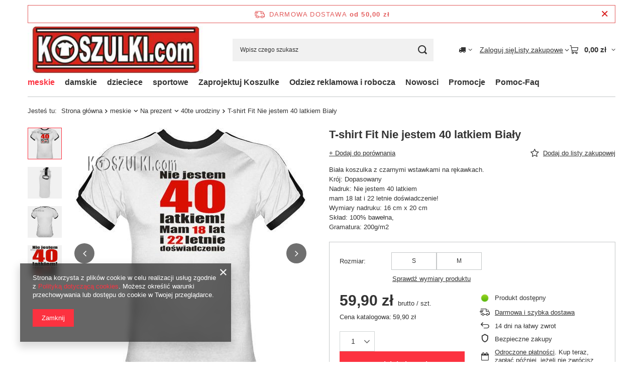

--- FILE ---
content_type: text/html; charset=utf-8
request_url: https://koszulki.com/product-pol-544-T-shirt-Fit-Nie-jestem-40-latkiem-Bialy.html
body_size: 27657
content:
<!DOCTYPE html>
<html lang="pl" class="--freeShipping --vat --gross " ><head><link rel="preload" as="image" fetchpriority="high" href="https://static2.koszulki.com/hpeciai/0b4f89f0dd889eb1fa2a0e7bf9e67a1c/pol_pm_T-shirt-Fit-Nie-jestem-40-latkiem-Bialy-544_3.jpg"><meta name="viewport" content="initial-scale = 1.0, maximum-scale = 5.0, width=device-width, viewport-fit=cover"><meta http-equiv="Content-Type" content="text/html; charset=utf-8"><meta http-equiv="X-UA-Compatible" content="IE=edge"><title>T-shirt Fit Nie jestem 40 latkiem Biały  | meskie \ Na prezent \  40te urodziny | Koszulki.com </title><meta name="keywords" content="T-shirt Fit Nie jestem 40 latkiem Biały  T-SHIRT FIT Biały KOSZULKI.com  SKŁAD 100% bawełna RĘKAW Krótki  KRÓJ Męski MODEL Fit (dopasowana) DEKOLT okrągły      | meskie \ Na prezent \  40te urodziny koszulki z nadrukiem, smieszne koszulki,koszulki z napisami, t-shirt z nadrukiem, koszulka z nadrukiem | smieszne koszulki z napisem | t-shirt z własny nadrukiem, koszulka, smieszny t-shirt,koszulka na prezent"><meta name="description" content="T-shirt Fit Nie jestem 40 latkiem Biały | dostawa od 24h! |  | Biała koszulka z czarnymi wstawkami na rękawkach. Krój: Dopasowany Nadruk: Nie jestem 40 latkiem mam 18 lat i 22 letnie doświadczenie! Wymiary nadruku: 16 cm x 20 cm Skład: 100% bawełna, Gramatura: 200g/m2 | meskie \ Na prezent \  40te urodziny | szybka realizacja-wlasne projekty"><link rel="icon" href="/gfx/pol/favicon.ico"><meta name="theme-color" content="#fc3240"><meta name="msapplication-navbutton-color" content="#fc3240"><meta name="apple-mobile-web-app-status-bar-style" content="#fc3240"><link rel="stylesheet" type="text/css" href="/gfx/pol/projector_style.css.gzip?r=1765442477"><style>
							#photos_slider[data-skeleton] .photos__link:before {
								padding-top: calc(min((500/461 * 100%), 500px));
							}
							@media (min-width: 979px) {.photos__slider[data-skeleton] .photos__figure:not(.--nav):first-child .photos__link {
								max-height: 500px;
							}}
						</style><script>var app_shop={urls:{prefix:'data="/gfx/'.replace('data="', '')+'pol/',graphql:'/graphql/v1/'},vars:{meta:{viewportContent:'initial-scale = 1.0, maximum-scale = 5.0, width=device-width, viewport-fit=cover'},priceType:'gross',priceTypeVat:true,productDeliveryTimeAndAvailabilityWithBasket:false,geoipCountryCode:'US',fairShopLogo: { enabled: false, image: '/gfx/standards/safe_light.svg'},currency:{id:'PLN',symbol:'zł',country:'pl',format:'###,##0.00',beforeValue:false,space:true,decimalSeparator:',',groupingSeparator:' '},language:{id:'pol',symbol:'pl',name:'Polski'},omnibus:{enabled:true,rebateCodeActivate:false,hidePercentageDiscounts:false,},},txt:{priceTypeText:' brutto',},fn:{},fnrun:{},files:[],graphql:{}};const getCookieByName=(name)=>{const value=`; ${document.cookie}`;const parts = value.split(`; ${name}=`);if(parts.length === 2) return parts.pop().split(';').shift();return false;};if(getCookieByName('freeeshipping_clicked')){document.documentElement.classList.remove('--freeShipping');}if(getCookieByName('rabateCode_clicked')){document.documentElement.classList.remove('--rabateCode');}function hideClosedBars(){const closedBarsArray=JSON.parse(localStorage.getItem('closedBars'))||[];if(closedBarsArray.length){const styleElement=document.createElement('style');styleElement.textContent=`${closedBarsArray.map((el)=>`#${el}`).join(',')}{display:none !important;}`;document.head.appendChild(styleElement);}}hideClosedBars();</script><meta name="robots" content="index,follow"><meta name="rating" content="general"><meta name="Author" content="FANSHOP Creative na bazie IdoSell (www.idosell.com/shop).">
<!-- Begin LoginOptions html -->

<style>
#client_new_social .service_item[data-name="service_Apple"]:before, 
#cookie_login_social_more .service_item[data-name="service_Apple"]:before,
.oscop_contact .oscop_login__service[data-service="Apple"]:before {
    display: block;
    height: 2.6rem;
    content: url('/gfx/standards/apple.svg?r=1743165583');
}
.oscop_contact .oscop_login__service[data-service="Apple"]:before {
    height: auto;
    transform: scale(0.8);
}
#client_new_social .service_item[data-name="service_Apple"]:has(img.service_icon):before,
#cookie_login_social_more .service_item[data-name="service_Apple"]:has(img.service_icon):before,
.oscop_contact .oscop_login__service[data-service="Apple"]:has(img.service_icon):before {
    display: none;
}
</style>

<!-- End LoginOptions html -->

<!-- Open Graph -->
<meta property="og:type" content="website"><meta property="og:url" content="https://koszulki.com/product-pol-544-T-shirt-Fit-Nie-jestem-40-latkiem-Bialy.html
"><meta property="og:title" content="T-shirt Fit Nie jestem 40 latkiem Biały"><meta property="og:description" content="Biała koszulka z czarnymi wstawkami na rękawkach.
Krój: Dopasowany
Nadruk: Nie jestem 40 latkiem
mam 18 lat i 22 letnie doświadczenie!
Wymiary nadruku: 16 cm x 20 cm
Skład: 100% bawełna,
Gramatura: 200g/m2"><meta property="og:site_name" content="FANSHOP Creative"><meta property="og:locale" content="pl_PL"><meta property="og:image" content="https://koszulki.com/hpeciai/0b4f89f0dd889eb1fa2a0e7bf9e67a1c/pol_pl_T-shirt-Fit-Nie-jestem-40-latkiem-Bialy-544_3.jpg"><meta property="og:image:width" content="461"><meta property="og:image:height" content="500"><link rel="manifest" href="https://koszulki.com/data/include/pwa/1/manifest.json?t=3"><meta name="apple-mobile-web-app-capable" content="yes"><meta name="apple-mobile-web-app-status-bar-style" content="black"><meta name="apple-mobile-web-app-title" content="koszulki.com"><link rel="apple-touch-icon" href="/data/include/pwa/1/icon-128.png"><link rel="apple-touch-startup-image" href="/data/include/pwa/1/logo-512.png" /><meta name="msapplication-TileImage" content="/data/include/pwa/1/icon-144.png"><meta name="msapplication-TileColor" content="#2F3BA2"><meta name="msapplication-starturl" content="/"><script type="application/javascript">var _adblock = true;</script><script async src="/data/include/advertising.js"></script><script type="application/javascript">var statusPWA = {
                online: {
                    txt: "Połączono z internetem",
                    bg: "#5fa341"
                },
                offline: {
                    txt: "Brak połączenia z internetem",
                    bg: "#eb5467"
                }
            }</script><script async type="application/javascript" src="/ajax/js/pwa_online_bar.js?v=1&r=6"></script>
<!-- End Open Graph -->

<link rel="canonical" href="https://koszulki.com/product-pol-544-T-shirt-Fit-Nie-jestem-40-latkiem-Bialy.html" />

                <script>
                if (window.ApplePaySession && window.ApplePaySession.canMakePayments()) {
                    var applePayAvailabilityExpires = new Date();
                    applePayAvailabilityExpires.setTime(applePayAvailabilityExpires.getTime() + 2592000000); //30 days
                    document.cookie = 'applePayAvailability=yes; expires=' + applePayAvailabilityExpires.toUTCString() + '; path=/;secure;'
                    var scriptAppleJs = document.createElement('script');
                    scriptAppleJs.src = "/ajax/js/apple.js?v=3";
                    if (document.readyState === "interactive" || document.readyState === "complete") {
                          document.body.append(scriptAppleJs);
                    } else {
                        document.addEventListener("DOMContentLoaded", () => {
                            document.body.append(scriptAppleJs);
                        });  
                    }
                } else {
                    document.cookie = 'applePayAvailability=no; path=/;secure;'
                }
                </script>
                                <script>
                var listenerFn = function(event) {
                    if (event.origin !== "https://payment.idosell.com")
                        return;
                    
                    var isString = (typeof event.data === 'string' || event.data instanceof String);
                    if (!isString) return;
                    try {
                        var eventData = JSON.parse(event.data);
                    } catch (e) {
                        return;
                    }
                    if (!eventData) { return; }                                            
                    if (eventData.isError) { return; }
                    if (eventData.action != 'isReadyToPay') {return; }
                    
                    if (eventData.result.result && eventData.result.paymentMethodPresent) {
                        var googlePayAvailabilityExpires = new Date();
                        googlePayAvailabilityExpires.setTime(googlePayAvailabilityExpires.getTime() + 2592000000); //30 days
                        document.cookie = 'googlePayAvailability=yes; expires=' + googlePayAvailabilityExpires.toUTCString() + '; path=/;secure;'
                    } else {
                        document.cookie = 'googlePayAvailability=no; path=/;secure;'
                    }                                            
                }     
                if (!window.isAdded)
                {                                        
                    if (window.oldListener != null) {
                         window.removeEventListener('message', window.oldListener);
                    }                        
                    window.addEventListener('message', listenerFn);
                    window.oldListener = listenerFn;                                      
                       
                    const iframe = document.createElement('iframe');
                    iframe.src = "https://payment.idosell.com/assets/html/checkGooglePayAvailability.html?origin=https%3A%2F%2Fkoszulki.com";
                    iframe.style.display = 'none';                                            

                    if (document.readyState === "interactive" || document.readyState === "complete") {
                          if (!window.isAdded) {
                              window.isAdded = true;
                              document.body.append(iframe);
                          }
                    } else {
                        document.addEventListener("DOMContentLoaded", () => {
                            if (!window.isAdded) {
                              window.isAdded = true;
                              document.body.append(iframe);
                          }
                        });  
                    }  
                }
                </script>
                <script>let paypalDate = new Date();
                    paypalDate.setTime(paypalDate.getTime() + 86400000);
                    document.cookie = 'payPalAvailability_PLN=-1; expires=' + paypalDate.getTime() + '; path=/; secure';
                </script><script src="/data/gzipFile/expressCheckout.js.gz"></script></head><body><div id="container" class="projector_page container max-width-1200"><header class=" commercial_banner"><script class="ajaxLoad">app_shop.vars.vat_registered="true";app_shop.vars.currency_format="###,##0.00";app_shop.vars.currency_before_value=false;app_shop.vars.currency_space=true;app_shop.vars.symbol="zł";app_shop.vars.id="PLN";app_shop.vars.baseurl="http://koszulki.com/";app_shop.vars.sslurl="https://koszulki.com/";app_shop.vars.curr_url="%2Fproduct-pol-544-T-shirt-Fit-Nie-jestem-40-latkiem-Bialy.html";var currency_decimal_separator=',';var currency_grouping_separator=' ';app_shop.vars.blacklist_extension=["exe","com","swf","js","php"];app_shop.vars.blacklist_mime=["application/javascript","application/octet-stream","message/http","text/javascript","application/x-deb","application/x-javascript","application/x-shockwave-flash","application/x-msdownload"];app_shop.urls.contact="/contact-pol.html";</script><div id="viewType" style="display:none"></div><div id="menu_skip" class="menu_skip"><a href="#layout" class="btn --outline --medium menu_skip__link --layout">Przejdź do zawartości strony</a><a href="#menu_categories" class="btn --outline --medium menu_skip__link --menu">Przejdź do kategorii</a></div><div id="freeShipping" class="freeShipping"><span class="freeShipping__info">Darmowa dostawa</span><strong class="freeShipping__val">
				od 
				50,00 zł</strong><a href="" class="freeShipping__close" aria-label="Zamknij pasek informacyjny"></a></div><div id="logo" class="d-flex align-items-center" data-bg="/data/gfx/mask/pol/top_1_big.jpg"><a href="/main.php/" target="_self" aria-label="Logo sklepu"><img src="/data/gfx/mask/pol/logo_1_big.jpg" alt="Sklep z koszulkami Koszulki.com z nadrukiem" width="355" height="96"></a></div><form action="https://koszulki.com/search.php" method="get" id="menu_search" class="menu_search"><a href="#showSearchForm" class="menu_search__mobile" aria-label="Szukaj"></a><div class="menu_search__block"><div class="menu_search__item --input"><input class="menu_search__input" type="text" name="text" autocomplete="off" placeholder="Wpisz czego szukasz" aria-label="Wpisz czego szukasz"><button class="menu_search__submit" type="submit" aria-label="Szukaj"></button></div><div class="menu_search__item --results search_result"></div></div></form><div id="menu_top" class="menu_top"><div id="menu_settings" class="align-items-center justify-content-center justify-content-lg-end"><div class="open_trigger hover__wrapper --hover_touch" tabindex="0" aria-label="Kliknij, aby zmienić kraj dostawy"><span class="d-none d-md-inline-block flag_txt"><i class="icon-truck"></i></span><i class="icon-angle-down d-none d-md-inline-block"></i><form class="hover__element --right" action="https://koszulki.com/settings.php" method="post"><ul><li><div class="form-group"><span for="menu_settings_country">Dostawa do</span><div class="select-after"><select class="form-control" name="country" id="menu_settings_country" aria-label="Dostawa do"><option value="1143020015">Australia</option><option value="1143020016">Austria</option><option value="1143020022">Belgia</option><option value="1143020031">Brazylia</option><option value="1143020038">Chorwacja</option><option value="1143020041">Czechy</option><option value="1143020042">Dania</option><option value="1143020056">Finlandia</option><option value="1143020057">Francja</option><option value="1143020075">Hiszpania</option><option value="1143020076">Holandia</option><option value="1143020083">Irlandia</option><option value="1143020095">Kanada</option><option value="1143020117">Luksembourg</option><option value="1143020143">Niemcy</option><option value="1143020149">Norwegia</option><option selected value="1143020003">Polska</option><option value="1143020163">Portugalia</option><option value="1143020182">Słowacja</option><option value="1143020186">Stany Zjednoczone</option><option value="1143020192">Szwajcaria</option><option value="1143020193">Szwecja</option><option value="1143020217">Węgry</option><option value="1143020218">Wielka Brytania</option><option value="1143020220">Włochy</option></select></div></div></li><li class="buttons"><button class="btn --solid --large" type="submit">
									Zastosuj zmiany
								</button></li></ul></form></div></div><div class="account_links"><a class="account_links__item" href="https://koszulki.com/login.php"><span class="account_links__text --logged-out">Zaloguj się</span></a></div><div class="shopping_list_top hover__wrapper" data-empty="true"><a href="https://koszulki.com/pl/shoppinglist/" class="wishlist_link slt_link --empty" aria-label="Listy zakupowe"><span class="slt_link__text">Listy zakupowe</span></a><div class="slt_lists hover__element"><ul class="slt_lists__nav"><li class="slt_lists__nav_item" data-list_skeleton="true" data-list_id="true" data-shared="true"><a href="#" class="slt_lists__nav_link" data-list_href="true"><span class="slt_lists__nav_name" data-list_name="true"></span><span class="slt_lists__count" data-list_count="true">0</span></a></li><li class="slt_lists__nav_item --empty"><a class="slt_lists__nav_link --empty" href="https://koszulki.com/pl/shoppinglist/"><span class="slt_lists__nav_name" data-list_name="true">Lista zakupowa</span><span class="slt_lists__count" data-list_count="true">0</span></a></li></ul></div></div><div id="menu_basket" class="top_basket hover__wrapper --skeleton --mobile_hide"><a class="top_basket__sub" title="Przejdź do koszyka" href="/basketedit.php" aria-label="Wartość koszyka: 0,00 zł"><span class="badge badge-info"></span><strong class="top_basket__price">0,00 zł</strong></a><div class="top_basket__express_checkout_container"><express-checkout type="basket"></express-checkout></div><script>
        app_shop.vars.cache_html = true;
      </script><div class="top_basket__details hover__element --skeleton"><div class="top_basket__skeleton --name"></div><div class="top_basket__skeleton --product"></div><div class="top_basket__skeleton --product"></div><div class="top_basket__skeleton --product --last"></div><div class="top_basket__skeleton --sep"></div><div class="top_basket__skeleton --summary"></div></div></div><template id="top_basket_product"><div class="top_basket__product"><a class="top_basket__img" title=""><picture><source type="image/webp" srcset=""></source><img src="" alt=""></picture></a><a class="top_basket__link" title=""></a><div class="top_basket__prices"><span class="top_basket__price"></span><span class="top_basket__unit"></span><span class="top_basket__vat"></span></div></div></template><template id="top_basket_summary"><div class="top_basket__summary_shipping_free"><span class="top_basket__summary_label --freeshipping_limit">Do darmowej dostawy brakuje <span class="top_basket__summary_value"></span></span><span class="progress_bar"><span class="progress_bar__value"></span></span></div><div class="top_basket__summary_item --worth"><span class="top_basket__summary_label">Wartość zamówienia:</span><b class="top_basket__summary_value"></b></div><div class="top_basket__summary_item --shipping"><span class="top_basket__summary_label">Koszt przesyłki:</span><b class="top_basket__summary_value"></b></div><div class="top_basket__buttons"><a class="btn --solid --large" data-ec-class="btn --outline --large" title="Przejdź do koszyka" href="/basketedit.php">
        Przejdź do koszyka
      </a><div id="top_basket__express_checkout_placeholder"></div></div></template><template id="top_basket_details"><div class="top_basket__details hover__element"><div class="top_basket__details_sub"><div class="headline"><span class="headline__name">Twój koszyk (<span class="top_basket__count"></span>)</span></div><div class="top_basket__products"></div><div class="top_basket__summary"></div></div></div></template></div><nav id="menu_categories" class="wide" aria-label="Kategorie główne"><button type="button" class="navbar-toggler" aria-label="Menu"><i class="icon-reorder"></i></button><div class="navbar-collapse" id="menu_navbar"><ul class="navbar-nav mx-md-n2"><li class="nav-item nav-open"><span class="nav-link-wrapper"><a  href="/pol_m_meskie-100.html" target="_self" title="meskie" class="nav-link --l1 active noevent" >meskie</a><button class="nav-link-expand" type="button" aria-label="meskie, Menu"></button></span><ul class="navbar-subnav"><li class="nav-header"><a href="#backLink" class="nav-header__backLink" aria-label="Wróć"><i class="icon-angle-left"></i></a><a  href="/pol_m_meskie-100.html" target="_self" title="meskie" class="nav-link --l1 active noevent" >meskie</a></li><li class="nav-item"><a  href="/pol_m_meskie_smieszne-koszulki-101.html" target="_self" title="smieszne koszulki" class="nav-link --l2" >smieszne koszulki</a><ul class="navbar-subsubnav more"><li class="nav-header"><a href="#backLink" class="nav-header__backLink" aria-label="Wróć"><i class="icon-angle-left"></i></a><a  href="/pol_m_meskie_smieszne-koszulki-101.html" target="_self" title="smieszne koszulki" class="nav-link --l2" >smieszne koszulki</a></li><li class="nav-item"><a  href="/pol_m_meskie_smieszne-koszulki_z-napisami-173.html" target="_self" title="z napisami" class="nav-link --l3" >z napisami</a></li><li class="nav-item"><a  href="/pol_m_meskie_smieszne-koszulki_komputerowe-177.html" target="_self" title="komputerowe" class="nav-link --l3" >komputerowe</a></li><li class="nav-item"><a  href="/pol_m_meskie_smieszne-koszulki_rozne-178.html" target="_self" title="rozne" class="nav-link --l3" >rozne</a></li><li class="nav-item"><a  href="/pol_m_meskie_smieszne-koszulki_symbole-wzory-chemiczne-226.html" target="_self" title="symbole wzory chemiczne" class="nav-link --l3" >symbole wzory chemiczne</a></li><li class="nav-item"><a  href="/pol_m_meskie_smieszne-koszulki_parodie-174.html" target="_self" title="parodie" class="nav-link --l3" >parodie</a></li><li class="nav-item"><a  href="/pol_m_meskie_smieszne-koszulki_sport-285.html" target="_self" title="sport" class="nav-link --l3" >sport</a></li><li class="nav-item"><a  href="/pol_m_meskie_smieszne-koszulki_praca-szkola-na-wesolo-227.html" target="_self" title="praca szkola na wesolo" class="nav-link --l3" >praca szkola na wesolo</a></li><li class="nav-item"><a  href="/pol_m_meskie_smieszne-koszulki_uzywki-232.html" target="_self" title="uzywki" class="nav-link --l3" >uzywki</a></li><li class="nav-item"><a  href="/pol_m_meskie_smieszne-koszulki_Sex-239.html" target="_self" title="Sex" class="nav-link --l3" >Sex</a></li><li class="nav-item"><a  href="/pol_m_meskie_smieszne-koszulki_muzyka-freestyle-arts-284.html" target="_self" title="muzyka freestyle arts" class="nav-link --l3" >muzyka freestyle arts</a></li><li class="nav-item"><a  href="/pol_m_meskie_smieszne-koszulki_Geby-Czachy-Aliens-240.html" target="_self" title="Geby Czachy Aliens" class="nav-link --l3" >Geby Czachy Aliens</a></li><li class="nav-item"><a  href="/pol_m_meskie_smieszne-koszulki_Grupy-krwi-231.html" target="_self" title="Grupy krwi" class="nav-link --l3" >Grupy krwi</a></li><li class="nav-item"><a  href="/pol_m_meskie_smieszne-koszulki_tribal-tatoo-175.html" target="_self" title="tribal&amp;tatoo" class="nav-link --l3" >tribal&tatoo</a></li><li class="nav-item"><a  href="/pol_m_meskie_smieszne-koszulki_Znaki-Zodiaku-Chinskie-228.html" target="_self" title="Znaki Zodiaku&amp;amp;Chinskie" class="nav-link --l3" >Znaki Zodiaku&amp;Chinskie</a></li><li class="nav-item --all"><a class="nav-link --l3" href="/pol_n_meskie_smieszne-koszulki-101.html">+ Pokaż wszystkie</a></li><li class="nav-item --extend"><a href="" class="nav-link --l3" txt_alt="- Zwiń">+ Rozwiń</a></li></ul></li><li class="nav-item nav-open"><a  href="/pol_m_meskie_Na-prezent-131.html" target="_self" title="Na prezent" class="nav-link --l2 active" >Na prezent</a><ul class="navbar-subsubnav more"><li class="nav-header"><a href="#backLink" class="nav-header__backLink" aria-label="Wróć"><i class="icon-angle-left"></i></a><a  href="/pol_m_meskie_Na-prezent-131.html" target="_self" title="Na prezent" class="nav-link --l2 active" >Na prezent</a></li><li class="nav-item"><a  href="/pol_m_meskie_Na-prezent_Dla-Chlopaka-233.html" target="_self" title="Dla Chlopaka" class="nav-link --l3" >Dla Chlopaka</a></li><li class="nav-item"><a  href="/pol_m_meskie_Na-prezent_dla-Rodziny-206.html" target="_self" title="dla Rodziny" class="nav-link --l3" >dla Rodziny</a></li><li class="nav-item"><a  href="/pol_m_meskie_Na-prezent_Zestawy-dla-Pary-340.html" target="_self" title="Zestawy dla Pary" class="nav-link --l3" >Zestawy dla Pary</a></li><li class="nav-item"><a  href="/pol_m_meskie_Na-prezent_dla-Taty-205.html" target="_self" title="dla Taty" class="nav-link --l3" >dla Taty</a></li><li class="nav-item"><a  href="/pol_m_meskie_Na-prezent_dla-Meza-249.html" target="_self" title="dla Meza" class="nav-link --l3" >dla Meza</a></li><li class="nav-item"><a  href="/pol_m_meskie_Na-prezent_18-tke-20-tke-179.html" target="_self" title="18 tke 20 tke" class="nav-link --l3" >18 tke 20 tke</a></li><li class="nav-item"><a  href="/pol_m_meskie_Na-prezent_30te-urodziny-180.html" target="_self" title="30te urodziny" class="nav-link --l3" >30te urodziny</a></li><li class="nav-item nav-open"><a  href="/pol_m_meskie_Na-prezent_-40te-urodziny-181.html" target="_self" title=" 40te urodziny" class="nav-link --l3 active" > 40te urodziny</a></li><li class="nav-item"><a  href="/pol_m_meskie_Na-prezent_50te-urodziny-182.html" target="_self" title="50te urodziny" class="nav-link --l3" >50te urodziny</a></li><li class="nav-item"><a  href="/pol_m_meskie_Na-prezent_Dla-szefa-210.html" target="_self" title="Dla szefa" class="nav-link --l3" >Dla szefa</a></li><li class="nav-item"><a  href="/pol_m_meskie_Na-prezent_rozne-202.html" target="_self" title="rozne" class="nav-link --l3" >rozne</a></li><li class="nav-item"><a  href="/pol_m_meskie_Na-prezent_koszulki-na-wieczor-kawalerski-184.html" target="_self" title="koszulki na wieczor kawalerski" class="nav-link --l3" >koszulki na wieczor kawalerski</a></li><li class="nav-item"><a  href="/pol_m_meskie_Na-prezent_dla-Dziadka-247.html" target="_self" title="dla Dziadka" class="nav-link --l3" >dla Dziadka</a></li><li class="nav-item"><a  href="/pol_m_meskie_Na-prezent_60te-70-urodziny-183.html" target="_self" title="60te 70 urodziny" class="nav-link --l3" >60te 70 urodziny</a></li><li class="nav-item --all"><a class="nav-link --l3" href="/pol_n_meskie_Na-prezent-131.html">+ Pokaż wszystkie</a></li><li class="nav-item --extend"><a href="" class="nav-link --l3" txt_alt="- Zwiń">+ Rozwiń</a></li></ul></li><li class="nav-item empty"><a  href="/pol_m_meskie_Bluzy-meskie-297.html" target="_self" title="Bluzy meskie" class="nav-link --l2" >Bluzy meskie</a></li><li class="nav-item empty"><a  href="/pol_m_meskie_Patriotyczne-339.html" target="_self" title="Patriotyczne" class="nav-link --l2" >Patriotyczne</a></li><li class="nav-item"><a  href="/pol_m_meskie_Bez-nadruku-167.html" target="_self" title="Bez nadruku" class="nav-link --l2" >Bez nadruku</a><ul class="navbar-subsubnav"><li class="nav-header"><a href="#backLink" class="nav-header__backLink" aria-label="Wróć"><i class="icon-angle-left"></i></a><a  href="/pol_m_meskie_Bez-nadruku-167.html" target="_self" title="Bez nadruku" class="nav-link --l2" >Bez nadruku</a></li><li class="nav-item"><a  href="/pol_m_meskie_Bez-nadruku_T-shirt-Czysty-193.html" target="_self" title="T shirt Czysty" class="nav-link --l3" >T shirt Czysty</a></li><li class="nav-item"><a  href="/pol_m_meskie_Bez-nadruku_bluzy-292.html" target="_self" title="bluzy" class="nav-link --l3" >bluzy</a></li><li class="nav-item"><a  href="/pol_m_meskie_Bez-nadruku_Rozne-353.html" target="_self" title="Rozne" class="nav-link --l3" >Rozne</a></li></ul></li><li class="nav-item"><a  href="/pol_m_meskie_3XL-duze-rozmiary-343.html" target="_self" title="3XL duze rozmiary" class="nav-link --l2" >3XL duze rozmiary</a><ul class="navbar-subsubnav"><li class="nav-header"><a href="#backLink" class="nav-header__backLink" aria-label="Wróć"><i class="icon-angle-left"></i></a><a  href="/pol_m_meskie_3XL-duze-rozmiary-343.html" target="_self" title="3XL duze rozmiary" class="nav-link --l2" >3XL duze rozmiary</a></li><li class="nav-item"><a  href="/pol_m_meskie_3XL-duze-rozmiary_Koszulki-z-nadrukiem-XXXL-344.html" target="_self" title="Koszulki z nadrukiem XXXL" class="nav-link --l3" >Koszulki z nadrukiem XXXL</a></li><li class="nav-item"><a  href="/pol_m_meskie_3XL-duze-rozmiary_Bluzy-3xl-meskie-346.html" target="_self" title="Bluzy 3xl meskie" class="nav-link --l3" >Bluzy 3xl meskie</a></li><li class="nav-item"><a  href="/pol_m_meskie_3XL-duze-rozmiary_Bez-nadruku-345.html" target="_self" title="Bez nadruku" class="nav-link --l3" >Bez nadruku</a></li></ul></li><li class="nav-item empty"><a  href="/pol_m_meskie_Wojskowe-324.html" target="_self" title="Wojskowe" class="nav-link --l2" >Wojskowe</a></li><li class="nav-item empty"><a  href="/pol_m_meskie_Treningowe-323.html" target="_self" title="Treningowe" class="nav-link --l2" >Treningowe</a></li><li class="nav-item --all empty"><a class="nav-link --l2" href="/pol_n_meskie-100.html">+ Pokaż wszystkie</a></li></ul></li><li class="nav-item"><span class="nav-link-wrapper"><a  href="/pol_m_damskie-135.html" target="_self" title="damskie" class="nav-link --l1" >damskie</a><button class="nav-link-expand" type="button" aria-label="damskie, Menu"></button></span><ul class="navbar-subnav"><li class="nav-header"><a href="#backLink" class="nav-header__backLink" aria-label="Wróć"><i class="icon-angle-left"></i></a><a  href="/pol_m_damskie-135.html" target="_self" title="damskie" class="nav-link --l1" >damskie</a></li><li class="nav-item"><a  href="/pol_m_damskie_Smieszne-Koszulki-164.html" target="_self" title="Smieszne Koszulki" class="nav-link --l2" >Smieszne Koszulki</a><ul class="navbar-subsubnav more"><li class="nav-header"><a href="#backLink" class="nav-header__backLink" aria-label="Wróć"><i class="icon-angle-left"></i></a><a  href="/pol_m_damskie_Smieszne-Koszulki-164.html" target="_self" title="Smieszne Koszulki" class="nav-link --l2" >Smieszne Koszulki</a></li><li class="nav-item"><a  href="/pol_m_damskie_Smieszne-Koszulki_z-napisami-282.html" target="_self" title="z napisami" class="nav-link --l3" >z napisami</a></li><li class="nav-item"><a  href="/pol_m_damskie_Smieszne-Koszulki_rozne-166.html" target="_self" title="rozne" class="nav-link --l3" >rozne</a></li><li class="nav-item"><a  href="/pol_m_damskie_Smieszne-Koszulki_Parodie-260.html" target="_self" title="Parodie" class="nav-link --l3" >Parodie</a></li><li class="nav-item"><a  href="/pol_m_damskie_Smieszne-Koszulki_Szkola-Praca-na-Wesolo-265.html" target="_self" title="Szkoła Praca na Wesoło" class="nav-link --l3" >Szkoła Praca na Wesoło</a></li><li class="nav-item"><a  href="/pol_m_damskie_Smieszne-Koszulki_Komputerowe-257.html" target="_self" title="Komputerowe " class="nav-link --l3" >Komputerowe </a></li><li class="nav-item"><a  href="/pol_m_damskie_Smieszne-Koszulki_Muzyczne-freestyle-Arts-261.html" target="_self" title="Muzyczne freestyle Arts" class="nav-link --l3" >Muzyczne freestyle Arts</a></li><li class="nav-item"><a  href="/pol_m_damskie_Smieszne-Koszulki_Symbole-263.html" target="_self" title="Symbole" class="nav-link --l3" >Symbole</a></li><li class="nav-item"><a  href="/pol_m_damskie_Smieszne-Koszulki_Tribal-Tatoo-262.html" target="_self" title="Tribal Tatoo" class="nav-link --l3" >Tribal Tatoo</a></li><li class="nav-item"><a  href="/pol_m_damskie_Smieszne-Koszulki_Uzywki-258.html" target="_self" title="Uzywki" class="nav-link --l3" >Uzywki</a></li><li class="nav-item"><a  href="/pol_m_damskie_Smieszne-Koszulki_Znaki-Chinskie-Zodiaku-264.html" target="_self" title="Znaki Chinskie &amp;amp; Zodiaku" class="nav-link --l3" >Znaki Chinskie &amp; Zodiaku</a></li><li class="nav-item"><a  href="/pol_m_damskie_Smieszne-Koszulki_Grupy-Krwi-281.html" target="_self" title="Grupy Krwi" class="nav-link --l3" >Grupy Krwi</a></li><li class="nav-item"><a  href="/pol_m_damskie_Smieszne-Koszulki_Sex-283.html" target="_self" title="Sex" class="nav-link --l3" >Sex</a></li><li class="nav-item"><a  href="/pol_m_damskie_Smieszne-Koszulki_Geby-memy-286.html" target="_self" title="Geby memy" class="nav-link --l3" >Geby memy</a></li><li class="nav-item --extend"><a href="" class="nav-link --l3" txt_alt="- Zwiń">+ Rozwiń</a></li></ul></li><li class="nav-item"><a  href="/pol_m_damskie_Na-prezent-165.html" target="_self" title="Na prezent" class="nav-link --l2" >Na prezent</a><ul class="navbar-subsubnav more"><li class="nav-header"><a href="#backLink" class="nav-header__backLink" aria-label="Wróć"><i class="icon-angle-left"></i></a><a  href="/pol_m_damskie_Na-prezent-165.html" target="_self" title="Na prezent" class="nav-link --l2" >Na prezent</a></li><li class="nav-item"><a  href="/pol_m_damskie_Na-prezent_dla-Mamy-203.html" target="_self" title="dla Mamy" class="nav-link --l3" >dla Mamy</a></li><li class="nav-item"><a  href="/pol_m_damskie_Na-prezent_Dla-Dziewczyny-245.html" target="_self" title="Dla Dziewczyny" class="nav-link --l3" >Dla Dziewczyny</a></li><li class="nav-item"><a  href="/pol_m_damskie_Na-prezent_Dla-Zakochanych-280.html" target="_self" title="Dla Zakochanych" class="nav-link --l3" >Dla Zakochanych</a></li><li class="nav-item"><a  href="/pol_m_damskie_Na-prezent_dla-Zony-248.html" target="_self" title="dla Zony" class="nav-link --l3" >dla Zony</a></li><li class="nav-item"><a  href="/pol_m_damskie_Na-prezent_Zestawy-dla-Pary-341.html" target="_self" title="Zestawy dla Pary" class="nav-link --l3" >Zestawy dla Pary</a></li><li class="nav-item"><a  href="/pol_m_damskie_Na-prezent_na-18-tke-195.html" target="_self" title="na 18 tke" class="nav-link --l3" >na 18 tke</a></li><li class="nav-item"><a  href="/pol_m_damskie_Na-prezent_na-30-tke-196.html" target="_self" title="na 30-tke" class="nav-link --l3" >na 30-tke</a></li><li class="nav-item"><a  href="/pol_m_damskie_Na-prezent_na-40tke-197.html" target="_self" title="na 40tke" class="nav-link --l3" >na 40tke</a></li><li class="nav-item"><a  href="/pol_m_damskie_Na-prezent_na-50tke60-198.html" target="_self" title="na 50tke60" class="nav-link --l3" >na 50tke60</a></li><li class="nav-item"><a  href="/pol_m_damskie_Na-prezent_dla-Babci-244.html" target="_self" title="dla Babci" class="nav-link --l3" >dla Babci</a></li><li class="nav-item"><a  href="/pol_m_damskie_Na-prezent_dla-rodziny-204.html" target="_self" title="dla rodziny" class="nav-link --l3" >dla rodziny</a></li><li class="nav-item"><a  href="/pol_m_damskie_Na-prezent_rozne-201.html" target="_self" title="rozne" class="nav-link --l3" >rozne</a></li><li class="nav-item"><a  href="/pol_m_damskie_Na-prezent_koszulki-na-wieczor-panienski-200.html" target="_self" title="koszulki na wieczor panienski" class="nav-link --l3" >koszulki na wieczor panienski</a></li><li class="nav-item --extend"><a href="" class="nav-link --l3" txt_alt="- Zwiń">+ Rozwiń</a></li></ul></li><li class="nav-item empty"><a  href="/pol_m_damskie_Bez-nadruku-192.html" target="_self" title="Bez nadruku" class="nav-link --l2" >Bez nadruku</a></li><li class="nav-item empty"><a  href="/pol_m_damskie_Bluzy-298.html" target="_self" title="Bluzy" class="nav-link --l2" >Bluzy</a></li><li class="nav-item empty"><a  href="/pol_m_damskie_Treningowe-322.html" target="_self" title="Treningowe" class="nav-link --l2" >Treningowe</a></li><li class="nav-item empty"><a  href="/pol_m_damskie_Topy-321.html" target="_self" title="Topy" class="nav-link --l2" >Topy</a></li><li class="nav-item --all empty"><a class="nav-link --l2" href="/pol_n_damskie-135.html">+ Pokaż wszystkie</a></li></ul></li><li class="nav-item"><span class="nav-link-wrapper"><a  href="/pol_m_dzieciece-157.html" target="_self" title="dzieciece " class="nav-link --l1" >dzieciece </a><button class="nav-link-expand" type="button" aria-label="dzieciece , Menu"></button></span><ul class="navbar-subnav"><li class="nav-header"><a href="#backLink" class="nav-header__backLink" aria-label="Wróć"><i class="icon-angle-left"></i></a><a  href="/pol_m_dzieciece-157.html" target="_self" title="dzieciece " class="nav-link --l1" >dzieciece </a></li><li class="nav-item empty"><a  href="/pol_m_dzieciece-_Koszulki-dla-dzieci-162.html" target="_self" title="Koszulki dla dzieci" class="nav-link --l2" >Koszulki dla dzieci</a></li><li class="nav-item empty"><a  href="/bluzydzieciece.html" target="_self" title="Bluzy" class="nav-link --l2" >Bluzy</a></li><li class="nav-item empty"><a  href="/pol_m_dzieciece-_Sport-337.html" target="_self" title="Sport" class="nav-link --l2" >Sport</a></li><li class="nav-item empty"><a  href="/pol_m_dzieciece-_Bez-nadruku-312.html" target="_self" title="Bez nadruku" class="nav-link --l2" >Bez nadruku</a></li><li class="nav-item --all empty"><a class="nav-link --l2" href="/pol_m_dzieciece-157.html">+ Pokaż wszystkie</a></li></ul></li><li class="nav-item"><span class="nav-link-wrapper"><a  href="/pol_m_sportowe-158.html" target="_self" title="sportowe" class="nav-link --l1" >sportowe</a><button class="nav-link-expand" type="button" aria-label="sportowe, Menu"></button></span><ul class="navbar-subnav"><li class="nav-header"><a href="#backLink" class="nav-header__backLink" aria-label="Wróć"><i class="icon-angle-left"></i></a><a  href="/pol_m_sportowe-158.html" target="_self" title="sportowe" class="nav-link --l1" >sportowe</a></li><li class="nav-item"><a  href="/pol_m_sportowe_koszulki-reprezentacji-polski-185.html" target="_self" title="koszulki reprezentacji polski" class="nav-link --l2" >koszulki reprezentacji polski</a><ul class="navbar-subsubnav"><li class="nav-header"><a href="#backLink" class="nav-header__backLink" aria-label="Wróć"><i class="icon-angle-left"></i></a><a  href="/pol_m_sportowe_koszulki-reprezentacji-polski-185.html" target="_self" title="koszulki reprezentacji polski" class="nav-link --l2" >koszulki reprezentacji polski</a></li><li class="nav-item"><a  href="/pol_m_sportowe_koszulki-reprezentacji-polski_koszulki-sportowe-nike-252.html" target="_self" title="koszulki sportowe nike" class="nav-link --l3" >koszulki sportowe nike</a></li><li class="nav-item"><a  href="/pol_m_sportowe_koszulki-reprezentacji-polski_damskie-338.html" target="_self" title="damskie" class="nav-link --l3" >damskie</a></li><li class="nav-item"><a  href="/pol_m_sportowe_koszulki-reprezentacji-polski_dzieciece-220.html" target="_self" title="dzieciece" class="nav-link --l3" >dzieciece</a></li><li class="nav-item"><a  href="/pol_m_sportowe_koszulki-reprezentacji-polski_tshirty-kibica-polska-278.html" target="_self" title="tshirty kibica polska" class="nav-link --l3" >tshirty kibica polska</a></li><li class="nav-item"><a  href="/pol_m_sportowe_koszulki-reprezentacji-polski_koszulki-reprezentacji-Polski-2022-katar-354.html" target="_self" title="koszulki reprezentacji Polski 2022 katar" class="nav-link --l3" >koszulki reprezentacji Polski 2022 katar</a></li><li class="nav-item"><a  href="/pol_m_sportowe_koszulki-reprezentacji-polski_pilkarskie-z-numerem-221.html" target="_self" title="pilkarskie z numerem" class="nav-link --l3" >pilkarskie z numerem</a></li><li class="nav-item"><a  href="/pol_m_sportowe_koszulki-reprezentacji-polski_koszulki-polska-puma-254.html" target="_self" title="koszulki polska puma" class="nav-link --l3" >koszulki polska puma</a></li><li class="nav-item"><a  href="/pol_m_sportowe_koszulki-reprezentacji-polski_koszulki-sportowe-Adidas-303.html" target="_self" title="koszulki sportowe Adidas" class="nav-link --l3" >koszulki sportowe Adidas</a></li></ul></li><li class="nav-item empty"><a  href="/pol_m_sportowe_oficjalne-gadzety-kibica-302.html" target="_self" title="oficjalne gadzety kibica " class="nav-link --l2" >oficjalne gadzety kibica </a></li><li class="nav-item empty"><a  href="/pol_m_sportowe_bluzy-polska-313.html" target="_self" title="bluzy polska" class="nav-link --l2" >bluzy polska</a></li><li class="nav-item empty"><a  href="/pol_m_sportowe_koszulki-reprezentacji-euro-2020-351.html" target="_self" title="koszulki reprezentacji euro 2020  " class="nav-link --l2" >koszulki reprezentacji euro 2020  </a></li><li class="nav-item empty"><a  href="/pol_m_sportowe_Zestawy-Kibica-Polska-352.html" target="_self" title="Zestawy Kibica Polska" class="nav-link --l2" >Zestawy Kibica Polska</a></li><li class="nav-item"><a  href="/pol_m_sportowe_gadzety-kibica-186.html" target="_self" title="gadzety kibica " class="nav-link --l2" >gadzety kibica </a><ul class="navbar-subsubnav"><li class="nav-header"><a href="#backLink" class="nav-header__backLink" aria-label="Wróć"><i class="icon-angle-left"></i></a><a  href="/pol_m_sportowe_gadzety-kibica-186.html" target="_self" title="gadzety kibica " class="nav-link --l2" >gadzety kibica </a></li><li class="nav-item"><a  href="/pol_m_sportowe_gadzety-kibica-_szaliki-213.html" target="_self" title="szaliki" class="nav-link --l3" >szaliki</a></li><li class="nav-item"><a  href="/pol_m_sportowe_gadzety-kibica-_czapki-214.html" target="_self" title="czapki" class="nav-link --l3" >czapki</a></li><li class="nav-item"><a  href="/pol_m_sportowe_gadzety-kibica-_trabki-kibica-215.html" target="_self" title="trabki kibica " class="nav-link --l3" >trabki kibica </a></li><li class="nav-item"><a  href="/pol_m_sportowe_gadzety-kibica-_flagi-polski-217.html" target="_self" title="flagi polski" class="nav-link --l3" >flagi polski</a></li><li class="nav-item"><a  href="/pol_m_sportowe_gadzety-kibica-_rozne-216.html" target="_self" title="rozne" class="nav-link --l3" >rozne</a></li></ul></li><li class="nav-item empty"><a  href="/pol_m_sportowe_Stroje-Sportowe-325.html" target="_self" title="Stroje Sportowe" class="nav-link --l2" >Stroje Sportowe</a></li><li class="nav-item empty"><a  href="/pol_m_sportowe_Pilki-306.html" target="_self" title="Piłki" class="nav-link --l2" >Piłki</a></li><li class="nav-item empty"><a  href="/pol_m_sportowe_Euro-2016-307.html" target="_self" title="Euro 2016" class="nav-link --l2" >Euro 2016</a></li><li class="nav-item empty"><a  href="/pol_m_sportowe_Mistrzostwa-Swiata-2018-342.html" target="_self" title="Mistrzostwa Świata  2018" class="nav-link --l2" >Mistrzostwa Świata  2018</a></li><li class="nav-item --all empty"><a class="nav-link --l2" href="/pol_n_sportowe-158.html">+ Pokaż wszystkie</a></li></ul></li><li class="nav-item"><span class="nav-link-wrapper"><a  href="/pol_m_Zaprojektuj-Koszulke-159.html" target="_self" title="Zaprojektuj Koszulke" class="nav-link --l1" >Zaprojektuj Koszulke</a><button class="nav-link-expand" type="button" aria-label="Zaprojektuj Koszulke, Menu"></button></span><ul class="navbar-subnav"><li class="nav-header"><a href="#backLink" class="nav-header__backLink" aria-label="Wróć"><i class="icon-angle-left"></i></a><a  href="/pol_m_Zaprojektuj-Koszulke-159.html" target="_self" title="Zaprojektuj Koszulke" class="nav-link --l1" >Zaprojektuj Koszulke</a></li><li class="nav-item empty"><a  href="/pol_m_Zaprojektuj-Koszulke_koszulka-tshirt-188.html" target="_self" title="koszulka tshirt" class="nav-link --l2" >koszulka tshirt</a></li><li class="nav-item empty"><a  href="/pol_m_Zaprojektuj-Koszulke_koszulki-damskie-207.html" target="_self" title="koszulki damskie" class="nav-link --l2" >koszulki damskie</a></li><li class="nav-item empty"><a  href="/pol_m_Zaprojektuj-Koszulke_dzieciece-208.html" target="_self" title="dziecięce" class="nav-link --l2" >dziecięce</a></li><li class="nav-item empty"><a  href="/pol_m_Zaprojektuj-Koszulke_bluzy-189.html" target="_self" title="bluzy" class="nav-link --l2" >bluzy</a></li><li class="nav-item empty"><a  href="/pol_m_Zaprojektuj-Koszulke_koszulki-polo-190.html" target="_self" title="koszulki polo" class="nav-link --l2" >koszulki polo</a></li><li class="nav-item empty"><a  href="/pol_m_Zaprojektuj-Koszulke_Rozne-191.html" target="_self" title="Różne" class="nav-link --l2" >Różne</a></li><li class="nav-item --all empty"><a class="nav-link --l2" href="/pol_n_Zaprojektuj-Koszulke-159.html">+ Pokaż wszystkie</a></li></ul></li><li class="nav-item"><span class="nav-link-wrapper"><a  href="/odziezrobocza.html" target="_self" title="Odziez reklamowa i robocza" class="nav-link --l1" >Odziez reklamowa i robocza</a></span></li><li class="nav-item"><span class="nav-link-wrapper"><a  href="/pol_m_Nowosci-347.html" target="_self" title="Nowosci" class="nav-link --l1" >Nowosci</a></span></li><li class="nav-item"><span class="nav-link-wrapper"><a  href="/promocje-okazje-wyprzedaze" target="_self" title="Promocje" class="nav-link --l1" >Promocje</a></span></li><li class="nav-item"><span class="nav-link-wrapper"><a  href="https://koszulki.com/FAQ-Pomoc-chelp-pol-2.html" target="_self" title="Pomoc-Faq" class="nav-link --l1" >Pomoc-Faq</a></span></li></ul></div></nav><div id="breadcrumbs" class="breadcrumbs"><div class="back_button"><button id="back_button"><i class="icon-angle-left"></i> Wstecz</button></div><nav class="list_wrapper" aria-label="Nawigacja okruszkowa"><ol><li><span>Jesteś tu:  </span></li><li class="bc-main"><span><a href="/">Strona główna</a></span></li><li class="category bc-item-1 --more"><a class="category" href="/pol_m_meskie-100.html">meskie</a><ul class="breadcrumbs__sub"><li class="breadcrumbs__item"><a class="breadcrumbs__link --link" href="/pol_m_meskie_smieszne-koszulki-101.html">smieszne koszulki</a></li><li class="breadcrumbs__item"><a class="breadcrumbs__link --link" href="/pol_m_meskie_Na-prezent-131.html">Na prezent</a></li><li class="breadcrumbs__item"><a class="breadcrumbs__link --link" href="/pol_m_meskie_Bluzy-meskie-297.html">Bluzy meskie</a></li><li class="breadcrumbs__item"><a class="breadcrumbs__link --link" href="/pol_m_meskie_Patriotyczne-339.html">Patriotyczne</a></li><li class="breadcrumbs__item"><a class="breadcrumbs__link --link" href="/pol_m_meskie_Bez-nadruku-167.html">Bez nadruku</a></li><li class="breadcrumbs__item"><a class="breadcrumbs__link --link" href="/pol_m_meskie_3XL-duze-rozmiary-343.html">3XL duze rozmiary</a></li><li class="breadcrumbs__item"><a class="breadcrumbs__link --link" href="/pol_m_meskie_Wojskowe-324.html">Wojskowe</a></li><li class="breadcrumbs__item"><a class="breadcrumbs__link --link" href="/pol_m_meskie_Treningowe-323.html">Treningowe</a></li></ul></li><li class="category bc-item-2 --more"><a class="category" href="/pol_m_meskie_Na-prezent-131.html">Na prezent</a><ul class="breadcrumbs__sub"><li class="breadcrumbs__item"><a class="breadcrumbs__link --link" href="/pol_m_meskie_Na-prezent_Dla-Chlopaka-233.html">Dla Chlopaka</a></li><li class="breadcrumbs__item"><a class="breadcrumbs__link --link" href="/pol_m_meskie_Na-prezent_dla-Rodziny-206.html">dla Rodziny</a></li><li class="breadcrumbs__item"><a class="breadcrumbs__link --link" href="/pol_m_meskie_Na-prezent_Zestawy-dla-Pary-340.html">Zestawy dla Pary</a></li><li class="breadcrumbs__item"><a class="breadcrumbs__link --link" href="/pol_m_meskie_Na-prezent_dla-Taty-205.html">dla Taty</a></li><li class="breadcrumbs__item"><a class="breadcrumbs__link --link" href="/pol_m_meskie_Na-prezent_dla-Meza-249.html">dla Meza</a></li><li class="breadcrumbs__item"><a class="breadcrumbs__link --link" href="/pol_m_meskie_Na-prezent_18-tke-20-tke-179.html">18 tke 20 tke</a></li><li class="breadcrumbs__item"><a class="breadcrumbs__link --link" href="/pol_m_meskie_Na-prezent_30te-urodziny-180.html">30te urodziny</a></li><li class="breadcrumbs__item"><a class="breadcrumbs__link --link" href="/pol_m_meskie_Na-prezent_-40te-urodziny-181.html"> 40te urodziny</a></li><li class="breadcrumbs__item"><a class="breadcrumbs__link --link" href="/pol_m_meskie_Na-prezent_50te-urodziny-182.html">50te urodziny</a></li><li class="breadcrumbs__item"><a class="breadcrumbs__link --link" href="/pol_m_meskie_Na-prezent_Dla-szefa-210.html">Dla szefa</a></li><li class="breadcrumbs__item"><a class="breadcrumbs__link --link" href="/pol_m_meskie_Na-prezent_rozne-202.html">rozne</a></li><li class="breadcrumbs__item"><a class="breadcrumbs__link --link" href="/pol_m_meskie_Na-prezent_koszulki-na-wieczor-kawalerski-184.html">koszulki na wieczor kawalerski</a></li><li class="breadcrumbs__item"><a class="breadcrumbs__link --link" href="/pol_m_meskie_Na-prezent_dla-Dziadka-247.html">dla Dziadka</a></li><li class="breadcrumbs__item"><a class="breadcrumbs__link --link" href="/pol_m_meskie_Na-prezent_60te-70-urodziny-183.html">60te 70 urodziny</a></li></ul></li><li class="category bc-item-3 bc-active" aria-current="page"><a class="category" href="/pol_m_meskie_Na-prezent_-40te-urodziny-181.html"> 40te urodziny</a></li><li class="bc-active bc-product-name" aria-current="page"><span>T-shirt Fit Nie jestem 40 latkiem Biały</span></li></ol></nav></div></header><div id="layout" class="row clearfix"><aside class="col-3"><section class="shopping_list_menu"><div class="shopping_list_menu__block --lists slm_lists" data-empty="true"><a href="#showShoppingLists" class="slm_lists__label">Listy zakupowe</a><ul class="slm_lists__nav"><li class="slm_lists__nav_item" data-list_skeleton="true" data-list_id="true" data-shared="true"><a href="#" class="slm_lists__nav_link" data-list_href="true"><span class="slm_lists__nav_name" data-list_name="true"></span><span class="slm_lists__count" data-list_count="true">0</span></a></li><li class="slm_lists__nav_header"><a href="#hidehoppingLists" class="slm_lists__label"><span class="sr-only">Wróć</span>Listy zakupowe</a></li><li class="slm_lists__nav_item --empty"><a class="slm_lists__nav_link --empty" href="https://koszulki.com/pl/shoppinglist/"><span class="slm_lists__nav_name" data-list_name="true">Lista zakupowa</span><span class="sr-only">ilość produktów: </span><span class="slm_lists__count" data-list_count="true">0</span></a></li></ul><a href="#manage" class="slm_lists__manage d-none align-items-center d-md-flex">Zarządzaj listami</a></div><div class="shopping_list_menu__block --bought slm_bought"><a class="slm_bought__link d-flex" href="https://koszulki.com/products-bought.php">
				Lista dotychczas zamówionych produktów
			</a></div><div class="shopping_list_menu__block --info slm_info"><strong class="slm_info__label d-block mb-3">Jak działa lista zakupowa?</strong><ul class="slm_info__list"><li class="slm_info__list_item d-flex mb-3">
					Po zalogowaniu możesz umieścić i przechowywać na liście zakupowej dowolną liczbę produktów nieskończenie długo.
				</li><li class="slm_info__list_item d-flex mb-3">
					Dodanie produktu do listy zakupowej nie oznacza automatycznie jego rezerwacji.
				</li><li class="slm_info__list_item d-flex mb-3">
					Dla niezalogowanych klientów lista zakupowa przechowywana jest do momentu wygaśnięcia sesji (około 24h).
				</li></ul></div></section><div id="mobileCategories" class="mobileCategories"><div class="mobileCategories__item --menu"><button type="button" class="mobileCategories__link --active" data-ids="#menu_search,.shopping_list_menu,#menu_search,#menu_navbar,#menu_navbar3, #menu_blog">
                            Menu
                        </button></div><div class="mobileCategories__item --account"><button type="button" class="mobileCategories__link" data-ids="#menu_contact,#login_menu_block">
                            Konto
                        </button></div><div class="mobileCategories__item --settings"><button type="button" class="mobileCategories__link" data-ids="#menu_settings">
                                Ustawienia
                            </button></div></div><div class="setMobileGrid" data-item="#menu_navbar"></div><div class="setMobileGrid" data-item="#menu_navbar3" data-ismenu1="true"></div><div class="setMobileGrid" data-item="#menu_blog"></div><div class="login_menu_block d-lg-none" id="login_menu_block"><a class="sign_in_link" href="/login.php" title=""><i class="icon-user"></i><span>Zaloguj się</span></a><a class="registration_link" href="https://koszulki.com/client-new.php?register"><i class="icon-lock"></i><span>Zarejestruj się</span></a><a class="order_status_link" href="/order-open.php" title=""><i class="icon-globe"></i><span>Sprawdź status zamówienia</span></a></div><div class="setMobileGrid" data-item="#menu_contact"></div><div class="setMobileGrid" data-item="#menu_settings"></div><div class="setMobileGrid" data-item="#Filters"></div></aside><main id="content" class="col-12"><div id="menu_compare_product" class="compare mb-2 pt-sm-3 pb-sm-3 mb-sm-3" style="display: none;"><div class="compare__label d-none d-sm-block">Dodane do porównania</div><div class="compare__sub" tabindex="-1"></div><div class="compare__buttons"><a class="compare__button btn --solid --secondary" href="https://koszulki.com/product-compare.php" title="Porównaj wszystkie produkty" target="_blank"><span>Porównaj produkty </span><span class="d-sm-none">(0)</span></a><a class="compare__button --remove btn d-none d-sm-block" href="https://koszulki.com/settings.php?comparers=remove&amp;product=###" title="Usuń wszystkie produkty">
					Usuń produkty
				</a></div><script>var cache_html = true;</script></div><section id="projector_photos" class="photos" data-thumbnails="true" data-thumbnails-count="5" data-thumbnails-horizontal="false" data-thumbnails-arrows="false" data-thumbnails-slider="false" data-thumbnails-enable="true" data-slider-fade-effect="true" data-slider-enable="true" data-slider-freemode="false" data-slider-centered="false"><div id="photos_nav" class="photos__nav" style="--thumbnails-count: 5;" data-more-slides="-1"><div class="swiper-button-prev"><i class="icon-angle-left"></i></div><div id="photos_nav_list" thumbsSlider="" class="photos__nav_wrapper swiper swiperThumbs"><div class="swiper-wrapper"><figure class="photos__figure --nav swiper-slide " data-slide-index="0"><img class="photos__photo --nav" width="200" height="217" src="https://static5.koszulki.com/hpeciai/6e82feeeae907768a43b66615a73ef3a/pol_ps_T-shirt-Fit-Nie-jestem-40-latkiem-Bialy-544_3.jpg" loading="lazy" alt="T-shirt Fit Nie jestem 40 latkiem Biały"></figure><figure class="photos__figure --nav swiper-slide " data-slide-index="1"><img class="photos__photo --nav" width="108" height="272" src="https://static5.koszulki.com/hpeciai/3f3e3099ea3bbc838d8c4f72718c6a18/pol_ps_T-shirt-Fit-Nie-jestem-40-latkiem-Bialy-544_4.jpg" loading="lazy" alt="T-shirt Fit Nie jestem 40 latkiem Biały"></figure><figure class="photos__figure --nav swiper-slide " data-slide-index="2"><img class="photos__photo --nav" width="200" height="234" src="https://static3.koszulki.com/hpeciai/69f14640ca34173d3a7a4fbe2a6562d4/pol_ps_T-shirt-Fit-Nie-jestem-40-latkiem-Bialy-544_2.jpg" loading="lazy" alt="T-shirt Fit Nie jestem 40 latkiem Biały"></figure><figure class="photos__figure --nav swiper-slide " data-slide-index="3"><img class="photos__photo --nav" width="200" height="200" src="https://static4.koszulki.com/hpeciai/6b3b1fd0921f6ceb43b103d525968c6a/pol_ps_T-shirt-Fit-Nie-jestem-40-latkiem-Bialy-544_5.jpg" loading="lazy" alt="T-shirt Fit Nie jestem 40 latkiem Biały"></figure></div></div><div class="swiper-button-next"><i class="icon-angle-right"></i></div></div><div id="photos_slider" class="photos__slider swiper" data-skeleton="true" data-photos-count="4"><div class="galleryNavigation --prev"><div class="swiper-button-prev --rounded"><i class="icon-angle-left"></i></div></div><div class="photos___slider_wrapper swiper-wrapper"><figure class="photos__figure swiper-slide " data-slide-index="0" tabindex="0"><img class="photos__photo" width="461" height="500" src="https://static2.koszulki.com/hpeciai/0b4f89f0dd889eb1fa2a0e7bf9e67a1c/pol_pm_T-shirt-Fit-Nie-jestem-40-latkiem-Bialy-544_3.jpg" data-img_high_res="https://static4.koszulki.com/hpeciai/0b4f89f0dd889eb1fa2a0e7bf9e67a1c/pol_pl_T-shirt-Fit-Nie-jestem-40-latkiem-Bialy-544_3.jpg" alt="T-shirt Fit Nie jestem 40 latkiem Biały"></figure><figure class="photos__figure swiper-slide slide-lazy" data-slide-index="1"><img class="photos__photo" width="198" height="500" src="https://static3.koszulki.com/hpeciai/c7a228edd73443571b59242959717cce/pol_pm_T-shirt-Fit-Nie-jestem-40-latkiem-Bialy-544_4.jpg" data-img_high_res="https://static2.koszulki.com/hpeciai/c7a228edd73443571b59242959717cce/pol_pl_T-shirt-Fit-Nie-jestem-40-latkiem-Bialy-544_4.jpg" alt="T-shirt Fit Nie jestem 40 latkiem Biały" loading="lazy"><div class="swiper-lazy-preloader"></div></figure><figure class="photos__figure swiper-slide slide-lazy" data-slide-index="2"><img class="photos__photo" width="427" height="500" src="https://static4.koszulki.com/hpeciai/d8557e66268919708033abd1fa4b1a1f/pol_pm_T-shirt-Fit-Nie-jestem-40-latkiem-Bialy-544_2.jpg" data-img_high_res="https://static5.koszulki.com/hpeciai/d8557e66268919708033abd1fa4b1a1f/pol_pl_T-shirt-Fit-Nie-jestem-40-latkiem-Bialy-544_2.jpg" alt="T-shirt Fit Nie jestem 40 latkiem Biały" loading="lazy"><div class="swiper-lazy-preloader"></div></figure><figure class="photos__figure swiper-slide slide-lazy" data-slide-index="3"><img class="photos__photo" width="500" height="500" src="https://static2.koszulki.com/hpeciai/db2428d51dd13c36fdbae3e997856c03/pol_pm_T-shirt-Fit-Nie-jestem-40-latkiem-Bialy-544_5.jpg" data-img_high_res="https://static4.koszulki.com/hpeciai/db2428d51dd13c36fdbae3e997856c03/pol_pl_T-shirt-Fit-Nie-jestem-40-latkiem-Bialy-544_5.jpg" alt="T-shirt Fit Nie jestem 40 latkiem Biały" loading="lazy"><div class="swiper-lazy-preloader"></div></figure></div><div class="galleryPagination"><div class="swiper-pagination"></div></div><div class="galleryNavigation"><div class="swiper-button-next --rounded"><i class="icon-angle-right"></i></div></div></div></section><template id="GalleryModalTemplate"><div class="gallery_modal__wrapper" id="galleryModal"><div class="gallery_modal__header"><div class="gallery_modal__counter"></div><div class="gallery_modal__name">T-shirt Fit Nie jestem 40 latkiem Biały</div></div><div class="gallery_modal__sliders photos --gallery-modal"></div><div class="galleryNavigation"><div class="swiper-button-prev --rounded"><i class="icon-angle-left"></i></div><div class="swiper-button-next --rounded"><i class="icon-angle-right"></i></div></div></div></template><section id="projector_productname" class="product_name mb-4 mb-lg-2"><div class="product_name__block --name mb-2 d-sm-flex justify-content-sm-between mb-sm-3"><h1 class="product_name__name m-0">T-shirt Fit Nie jestem 40 latkiem Biały</h1></div><div class="product_name__block --links d-lg-flex flex-lg-wrap justify-content-lg-end align-items-lg-center"><div class="product_name__actions d-flex justify-content-between align-items-center mx-n1 mb-lg-2 flex-lg-grow-1"><a class="product_name__action --compare --add px-1" href="https://koszulki.com/settings.php?comparers=add&amp;product=544" title="Kliknij, aby dodać produkt do porównania"><span>+ Dodaj do porównania</span></a><a class="product_name__action --shopping-list px-1 d-flex align-items-center" href="#addToShoppingList" title="Kliknij, aby dodać produkt do listy zakupowej"><span>Dodaj do listy zakupowej</span></a></div></div><div class="product_name__block --description mt-3 mt-lg-1 mb-lg-2"><ul><li>Biała koszulka z czarnymi wstawkami na rękawkach.</li><li>Krój: Dopasowany</li><li>Nadruk: Nie jestem 40 latkiem</li><li>mam 18 lat i 22 letnie doświadczenie!</li><li>Wymiary nadruku: 16 cm x 20 cm</li><li>Skład: 100% bawełna,</li><li>Gramatura: 200g/m2</li></ul></div></section><script class="ajaxLoad">
	cena_raty = 59.90;
	client_login = 'false';
	
	client_points = '';
	points_used = '';
	shop_currency = 'zł';
	trust_level = '0';

	window.product_config = {
		// Czy produkt jest kolekcją
		isCollection: false,
		isBundleOrConfigurator: false,
		// Czy produkt zawiera rabat ilościowy
		hasMultiPackRebate: false,
		// Flaga czy produkt ma ustawione ceny per rozmiar
		hasPricesPerSize: false,
		// Flaga czy włączone są subskrypcje
		hasSubscriptionsEnabled: false,
		// Typ subskrypcji
		subscriptionType: false,
	};

	window.product_data = [{
		// ID produktu
		id: 544,
		// Typ produktu
		type: "product_item",
		selected: true,
		// Wybrany rozmiar
		selected_size_list: [],
	
		// Punkty - produkt
		for_points: false,
	
		// Ilośc punktów
		points: false,
		// Ilość otrzymanych punktów za zakup
		pointsReceive: false,
		// Jednostki
		unit: {
			name: "szt.",
			plural: "szt.",
			singular: "szt.",
			precision: "0",
			sellBy: 1,
		},
		// Waluta
		currency: "zł",
		// Domyślne ceny produktu
		base_price: {
			maxprice: "59.90",
			maxprice_formatted: "59,90 zł",
			maxprice_net: "48.70",
			maxprice_net_formatted: "48,70 zł",
			minprice: "59.90",
			minprice_formatted: "59,90 zł",
			minprice_net: "48.70",
			minprice_net_formatted: "48,70 zł",
			size_max_maxprice_net: "0.00",
			size_min_maxprice_net: "0.00",
			size_max_maxprice_net_formatted: "0,00 zł",
			size_min_maxprice_net_formatted: "0,00 zł",
			size_max_maxprice: "0.00",
			size_min_maxprice: "0.00",
			size_max_maxprice_formatted: "0,00 zł",
			size_min_maxprice_formatted: "0,00 zł",
			price_unit_sellby: "59.90",
			value: "59.90",
			price_formatted: "59,90 zł",
			price_net: "48.70",
			price_net_formatted: "48,70 zł",
			vat: "23",
			worth: "59.90",
			worth_net: "48.70",
			worth_formatted: "59,90 zł",
			worth_net_formatted: "48,70 zł",
			srp: "59.90",
			srp_formatted: "59,90 zł",
			srp_net: "48.70",
			srp_net_formatted: "48,70 zł",
			basket_enable: "y",
			special_offer: "false",
			rebate_code_active: "n",
			priceformula_error: "false",
			
		},
		// Zakresy ilości produktu
		order_quantity_range: {
			subscription_min_quantity: false,
			
		},
		// Rozmiary
		sizes: [
			{
				name: "S",
				id: "3",
				product_id: 544,
				amount: -1,
				amount_mo: -1,
				amount_mw: -1,
				amount_mp: 0,
				selected: false,
				// Punkty - rozmiar
				for_points: false,
				phone_price: false,
				
				availability: {
					visible: true,
					description: "Produkt dostępny",
					description_tel: "",
					status: "enable",
					icon: "/data/lang/pol/available_graph/graph_1_10.png",
					icon_tel: "",
					delivery_days_undefined: false,
				},
				
				price: {
					price: {
						gross: {
								value: 59.90,

								formatted: "59,90 zł"
							}
					},
					omnibusPrice: {
						gross: false
					},
					omnibusPriceDetails: {
						youSavePercent: null,

						omnibusPriceIsHigherThanSellingPrice:false,

						newPriceEffectiveUntil: {
							formatted: ''
						},
					},
					min: {
						gross: false
					},
					max: {
						gross: false
					},
					youSavePercent: null,
					beforeRebate: {
						gross: false
					},
					beforeRebateDetails: {
						youSavePercent: null
					},
					advancePrice: {
						gross: null
					},
					suggested: {
						gross: {
								value:59.90,

								formatted:"59,90 zł"
								}
					},
					advance: {
						gross: false
					},
					depositPrice: {
						gross: false
					},
					totalDepositPrice: {
						gross: false
					},
					rebateNumber:false
				},
				shippingTime: {
					shippingTime: {
						time: {
							days: 0,
							hours: 0,
							minutes: 0,
						},
						weekDay: 4,
						weekAmount: 0,
						today: true,
					},
					time: "2026-01-15 12:38",
					unknownTime: false,
					todayShipmentDeadline: "16:55:00",
				}},
			{
				name: "M",
				id: "4",
				product_id: 544,
				amount: -1,
				amount_mo: -1,
				amount_mw: -1,
				amount_mp: 0,
				selected: false,
				// Punkty - rozmiar
				for_points: false,
				phone_price: false,
				
				availability: {
					visible: true,
					description: "Produkt dostępny",
					description_tel: "",
					status: "enable",
					icon: "/data/lang/pol/available_graph/graph_1_10.png",
					icon_tel: "",
					delivery_days_undefined: false,
				},
				
				price: {
					price: {
						gross: {
								value: 59.90,

								formatted: "59,90 zł"
							}
					},
					omnibusPrice: {
						gross: false
					},
					omnibusPriceDetails: {
						youSavePercent: null,

						omnibusPriceIsHigherThanSellingPrice:false,

						newPriceEffectiveUntil: {
							formatted: ''
						},
					},
					min: {
						gross: false
					},
					max: {
						gross: false
					},
					youSavePercent: null,
					beforeRebate: {
						gross: false
					},
					beforeRebateDetails: {
						youSavePercent: null
					},
					advancePrice: {
						gross: null
					},
					suggested: {
						gross: {
								value:59.90,

								formatted:"59,90 zł"
								}
					},
					advance: {
						gross: false
					},
					depositPrice: {
						gross: false
					},
					totalDepositPrice: {
						gross: false
					},
					rebateNumber:false
				},
				shippingTime: {
					shippingTime: {
						time: {
							days: 0,
							hours: 0,
							minutes: 0,
						},
						weekDay: 4,
						weekAmount: 0,
						today: true,
					},
					time: "2026-01-15 12:38",
					unknownTime: false,
					todayShipmentDeadline: "16:55:00",
				}},
			
		],
		
		subscription: {
			rangeEnabled: false,
			min: {
				price: {
					gross: {
						value: "59.90",
					},
					net: {
						value: ""
					},
				},
				save: "",
				before: "59.90"
			},
			max: false,
		},
	}];
</script><form id="projector_form" class="projector_details is-validated " action="https://koszulki.com/basketchange.php" method="post" data-product_id="544" data-type="product_item" data-bundle_configurator="false" data-price-type="gross" data-product-display-type="single-with-variants"><button form="projector_form" style="display:none;" type="submit"></button><input form="projector_form" id="projector_product_hidden" type="hidden" name="product" value="544"><input form="projector_form" id="projector_size_hidden" type="hidden" name="size" autocomplete="off"><input form="projector_form" id="projector_mode_hidden" type="hidden" name="mode" value="1"><div class="projector_details__wrapper --oneclick"><div id="projector_sizes_section" class="projector_sizes"><span class="projector_sizes__label">Rozmiar</span><div class="projector_sizes__sub"><a class="projector_sizes__item" data-product-id="544" data-size-type="3" href="/product-pol-544-T-shirt-Fit-Nie-jestem-40-latkiem-Bialy.html?selected_size=3"><span class="projector_sizes__name" aria-label="Rozmiar produktu: S">S</span></a><a class="projector_sizes__item" data-product-id="544" data-size-type="4" href="/product-pol-544-T-shirt-Fit-Nie-jestem-40-latkiem-Bialy.html?selected_size=4"><span class="projector_sizes__name" aria-label="Rozmiar produktu: M">M</span></a></div></div><div id="projector_chart_section" class="projector_details__chart projector_chart"><a href="#showSizesCms" class="projector_chart__link">Sprawdź wymiary produktu</a><div id="component_projector_sizes_cms_not" class="component_projector_sizes_chart"><div class="table-responsive"><table class="ui-responsive table-stroke ui-table ui-table-reflow table-condensed"><thead><tr><th class="table-first-column">Rozmiar</th><th>Wzrost</th><th>Szerokość koszulki</th><th>Długość koszulki</th><th>Długość rękawka</th><th>Obwód rękawka</th></tr></thead><tbody><tr><td class="table-first-column">S</td><td>164-169 cm</td><td>42 cm</td><td>65 cm</td><td>31 cm</td><td>18 cm</td></tr><tr><td class="table-first-column">M</td><td>170-174 cm</td><td>45 cm</td><td>68 cm</td><td>32 cm</td><td>18 cm</td></tr></tbody></table></div><div class="sizes_chart_cms"><h2>Instrukcja mierzenia</h2>
<p><img src="/data/include/cms/ROZMIARY/ludzie1.jpg" border="0" alt="Jak mierzyć" width="340" height="393" /></p>
<ol class="fancy_list">
<li><span style="color: #ff0000;">Długość koszulki- mierzymy pionowo od szyji</span></li>
<li><span style="color: #3366ff;">Obwód klatki piersiowej - mierzymy poziomo w największym jej obwodzie.</span></li>
<li><span style="color: #ff9900;">Obwód bioder - mierzymy poziomo wokół pośladków w największym ich obwodzie.</span></li>
<li><span style="color: #008000;">Długość rękawa- mierzymy pionowo od szyji</span></li>
<li>Obwód pasa- mierzymy poziomo w miejscu największego przewężenia tułowia.<br /><br />  Rozmiar może odbiegać do 3%</li>
</ol></div></div></div><div id="projector_prices_section" class="projector_prices "><div class="projector_prices__price_wrapper"><h2 class="projector_prices__price" id="projector_price_value" data-price="59.90"><span>59,90 zł</span></h2><div class="projector_prices__info"><span class="projector_prices__vat"><span class="price_vat"> brutto</span></span><span class="projector_prices__unit_sep">
							/
					</span><span class="projector_prices__unit_sellby" id="projector_price_unit_sellby">1</span><span class="projector_prices__unit" id="projector_price_unit">szt.</span></div></div><div class="projector_prices__lowest_price omnibus_price"><span class="omnibus_price__text">Najniższa cena z 30 dni przed obniżką: </span><del id="projector_omnibus_price_value" class="omnibus_price__value" data-price=""></del><span class="projector_prices__unit_sep">
				/
		</span><span class="projector_prices__unit_sellby" style="display:none">1</span><span class="projector_prices__unit">szt.</span><span class="projector_prices__percent" id="projector_omnibus_percent"></span></div><div class="projector_prices__maxprice_wrapper --active" id="projector_price_maxprice_wrapper"><span class="projector_prices__maxprice_label">Cena regularna: </span><del id="projector_price_maxprice" class="projector_prices__maxprice" data-price=""></del><span class="projector_prices__unit_sep">
				/
		</span><span class="projector_prices__unit_sellby" style="display:none">1</span><span class="projector_prices__unit">szt.</span><span class="projector_prices__percent" id="projector_maxprice_percent"></span></div><div class="projector_prices__srp_wrapper --active" id="projector_price_srp_wrapper"><span class="projector_prices__srp_label">Cena katalogowa:</span><span class="projector_prices__srp" id="projector_price_srp" data-price="59.90">59,90 zł</span></div><div class="projector_prices__points" id="projector_points_wrapper"><div class="projector_prices__points_wrapper" id="projector_price_points_wrapper"><span id="projector_button_points_basket" class="projector_prices__points_buy" title="Zaloguj się, aby kupić ten produkt za punkty"><span class="projector_prices__points_price_text">Możesz kupić za </span><span class="projector_prices__points_price" id="projector_price_points" data-price=""><span class="projector_currency"> pkt.</span></span></span></div></div></div><div id="projector_buttons_section" class="projector_buy" data-buttons-variant="dropdown"><div class="projector_buy__number_wrapper"><div class="projector_buy__number_inputs"><select class="projector_buy__number f-select"><option value="1" selected>1</option><option value="2">2</option><option value="3">3</option><option value="4">4</option><option value="5">5</option><option data-more="true">
								więcej
							</option></select><div class="projector_buy__more"><input form="projector_form" class="projector_buy__more_input" type="number" name="number" id="projector_number" data-sellby="1" step="1" aria-label="Ilość produktów" data-prev="1" value="1"></div></div><div class="projector_buy__number_amounts d-none"><span class="number_description">z </span><span class="number_amount"></span><span class="number_unit"></span></div></div><button form="projector_form" class="projector_buy__button btn --solid --large" id="projector_button_basket" type="submit">
				Dodaj do koszyka
			</button><a class="projector_buy__shopping_list" href="#addToShoppingList" title="Kliknij, aby dodać produkt do listy zakupowej"></a></div><div id="projector_tell_availability_section" class="projector_tell_availability_section projector_tell_availability" data-buttons-variant="dropdown"><div class="projector_tell_availability__block --link"><a class="projector_tell_availability__link btn --solid --large tell_availability_link_handler" href="#tellAvailability">Powiadom o dostępności<i class="icon-bell"></i></a></div><a class="projector_buy__shopping_list" href="#addToShoppingList" title="Kliknij, aby dodać produkt do listy zakupowej"></a></div><script>
  app_shop.vars.privatePolicyUrl = "/pol-privacy-and-cookie-notice.html";
</script><div id="projector_oneclick_section" class="projector_oneclick_section"><express-checkout></express-checkout><div class="projector_oneclick__wrapper" data-normal="true"><div class="projector_oneclick__label">
  				Możesz kupić także poprzez:
  			</div><div class="projector_details__oneclick projector_oneclick" data-lang="pol" data-hide="false"><div class="projector_oneclick__items"><div data-id="googlePay" class="projector_oneclick__item --googlePay" title="Kliknij i kup bez potrzeby rejestracji z Google Pay" id="oneclick_googlePay" data-normal-purchase="true"></div></div></div></div></div><div id="projector_additional_section" class="projector_info"><div class="projector_info__item --status projector_status" id="projector_status"><span id="projector_status_gfx_wrapper" class="projector_status__gfx_wrapper projector_info__icon"><img id="projector_status_gfx" class="projector_status__gfx" loading="lazy" src="/data/lang/pol/available_graph/graph_1_10.png" alt="Produkt dostępny"></span><div id="projector_shipping_unknown" class="projector_status__unknown --hide"><span class="projector_status__unknown_text"><a href="/contact-pol.html" target="_blank">Skontaktuj się z obsługą sklepu</a>, aby oszacować czas przygotowania tego produktu do wysyłki.
				</span></div><div id="projector_status_wrapper" class="projector_status__wrapper"><div class="projector_status__description" id="projector_status_description">Produkt dostępny</div><div id="projector_shipping_info" class="projector_status__info --hide"><strong class="projector_status__info_label --hide" id="projector_delivery_label">Wysyłka </strong><strong class="projector_status__info_days --hide" id="projector_delivery_days"></strong><span class="projector_status__info_amount --hide" id="projector_amount" data-status-pattern=" (%d w magazynie)"></span></div></div></div><div class="projector_info__item --shipping projector_shipping --active" id="projector_shipping_dialog"><span class="projector_shipping__icon projector_info__icon"></span><a class="projector_shipping__info projector_info__link" href="#shipping_info"><span class="projector_shipping__text">Darmowa i szybka dostawa</span></a></div><div class="projector_info__item --returns projector_returns" id="projector_returns"><span class="projector_returns__icon projector_info__icon"></span><span class="projector_returns__info projector_info__link"><span class="projector_returns__days">14</span> dni na łatwy zwrot</span></div><div class="projector_info__item --safe projector_safe" id="projector_safe"><span class="projector_safe__icon projector_info__icon"></span><span class="projector_safe__info projector_info__link">Bezpieczne zakupy</span></div><div class="projector_info__item --paypo projector_paypo" id="projector_paypo"><span class="projector_paypo__icon projector_info__icon"></span><span class="projector_paypo__info projector_info__link"><a class="projector_paypo__link" href="#showPaypo">Odroczone płatności</a>. Kup teraz, zapłać później, jeżeli nie zwrócisz</span><div class="paypo_info"><h6 class="headline"><span class="headline__name">Kup teraz, zapłać później - 4 kroki</span></h6><div class="paypo_info__block"><div class="paypo_info__item --first"><span class="paypo_info__text">Przy wyborze formy płatności, wybierz PayPo.</span><span class="paypo_info__img"><img src="/panel/gfx/payforms/paypo.png" alt="PayPo - kup teraz, zapłać za 30 dni" loading="lazy"></span></div><div class="paypo_info__item --second"><span class="paypo_info__text">PayPo opłaci twój rachunek w sklepie.<br>Na stronie PayPo sprawdź swoje dane i podaj pesel.</span></div><div class="paypo_info__item --third"><span class="paypo_info__text">Po otrzymaniu zakupów decydujesz co ci pasuje, a co nie. Możesz zwrócić część albo całość zamówienia - wtedy zmniejszy się też kwota do zapłaty PayPo.</span></div><div class="paypo_info__item --fourth"><span class="paypo_info__text">W ciągu 30 dni od zakupu płacisz PayPo za swoje zakupy <strong>bez żadnych dodatkowych kosztów</strong>. Jeśli chcesz, rozkładasz swoją płatność na raty.</span></div></div></div></div><div class="projector_info__item --points projector_points_recive --inactive" id="projector_points_recive"><span class="projector_points_recive__icon projector_info__icon"></span><span class="projector_points_recive__info projector_info__link"><span class="projector_points_recive__text">Po zakupie otrzymasz </span><span class="projector_points_recive__value" id="projector_points_recive_points"> pkt.</span></span></div></div></div><div class="banner_smile"><div class="banner_smile__block --main"><img class="banner_smile__logo" src="/gfx/standards/smile_logo.svg?r=1765442091" loading="lazy" width="72" height="17" alt="Kupujesz i dostawę masz gratis!"><div class="banner_smile__pickup" data-has-more-images="false"><span class="banner_smile__pickup_text">Darmowa dostawa do
							 paczkomatu lub punktu odbioru</span><div class="banner_smile__pickup_list"><img class="banner_smile__pickup_logo" src="/panel/gfx/mainInPostLogo.svg" alt="Paczkomaty InPost Smile" loading="lazy" width="50" height="30"><img class="banner_smile__pickup_logo" src="/panel/gfx/deliveries/paczkaOrlen.svg" alt="ORLEN Paczka Smile" loading="lazy" width="50" height="25"></div></div><a class="banner_smile__link" href="#more">Więcej informacji</a></div><div class="banner_smile__block --desc"><span class="banner_smile__desc_before">Smile - dostawy ze sklepów internetowych przy zamówieniu od </span><span class="banner_smile__price">50,00 zł</span><span class="banner_smile__desc_after"> są za darmo.</span></div></div></form><template id="set_subscription_period_in_basket_template"><div class="set_subscription_period"><h6>Produkty subskrypcyjne w twoim koszyku</h6><div class="set_subscription_period__message menu_messages_warning --small"><p>Wybierz jedną częstotliwość subskrypcji dla wszystkich produktów w koszyku lub złóż oddzielne zamówienia dla różnych okresów odnowienia.</p></div><div class="set_subscription_period__wrapper"><p class="set_subscription_period__info">Ustaw jedną częstotliwość dostaw dla wszystkich produktów subskrypcyjnych z twojego koszyka co:</p><div class="set_subscription_period__periods"></div></div><div class="set_subscription_period__buttons"><button class="set_subscription_period__button btn --outline --large --return">Anuluj</button><button class="set_subscription_period__button btn --solid --large --edit">Zmień</button></div></div></template><template id="set_subscription_period_in_basket_error_template"><div class="set_subscription_period --error"><h6>Produkty subskrypcyjne w twoim koszyku</h6><div class="set_subscription_period__message menu_messages_error --small"><p>W twoim koszyku znajdują się produkty z różnym okresem odnowienia zamówienia subskrypcyjnego. Jeśli chcesz zamówić produkty z różnym okresem subskrypcji złóż oddzielne zamówienie.</p></div><div class="set_subscription_period__buttons"><button class="set_subscription_period__button btn --outline --large --return">Kontynuuj zakupy</button><a class="set_subscription_period__button btn --solid --large --basket" href="/basketedit.php">
				Przejdź do koszyka
			</a></div></div></template><script class="ajaxLoad">
	app_shop.vars.contact_link = "/contact-pol.html";
</script><section id="projector_longdescription" class="section longdescription cm" data-dictionary="true"><div class="projector_description description"><strong>T-shirt Fit Nie jestem 40 latkiem<br /></strong><br />Świetny prezent urodzinowy dla każdego 40 latka z poczuciem humoru!<strong><br /><br />Nadruk:</strong><strong><br /></strong>
<ul>
<li>Czarno- czerwony nadruk o treści Nie jestem 50 latkiem, mam 18 lat i 22 letnie doświadczenie.</li>
<li>Z przodu, na środku</li>
<li>Wymiary 16 cm x 20 cm jest doskonale widoczny z daleka.</li>
<li>Wykonany profesjonalną metodą, gwarantuje długą trwałość.</li>
</ul>
<br /><strong>Koszulka:</strong></div>
<div class="projector_description description">
<ul>
<li>Wysokiej jakości t-shirt biały</li>
<li>Czarne wstawki na rękawach</li>
<li>Dopasowany krój</li>
<li>Wykonany z 100% bawełny</li>
<li>Gramatura 200 g/m<sup>2</sup> <span style="font-family: tahoma,arial,helvetica,sans-serif;"></span><span style="font-family: tahoma,arial,helvetica,sans-serif; font-size: 9pt;"><br /></span></li>
</ul>
<p><strong>Rozmiary:</strong></p>
<table class="ui-responsive table-stroke ui-table ui-table-reflow table-condensed">
<thead>
<tr><th class="table-first-column">Rozmiar</th><th>Wzrost</th><th>Szerokość koszulki</th><th>Długość koszulki</th><th>Długość rękawka</th><th>Obwód rękawka</th></tr>
</thead>
<tbody>
<tr><th>S</th><th>164-169 cm</th>
<td>42 cm</td>
<td>65 cm</td>
<td>31 cm</td>
<td>18 cm</td>
</tr>
<tr><th>M</th><th>170-174 cm</th>
<td>45 cm</td>
<td>68 cm</td>
<td>32 cm</td>
<td>18 cm</td>
</tr>
<tr><th>L</th><th>175-181 cm</th>
<td>49 cm</td>
<td>72 cm</td>
<td>33 cm</td>
<td>19 cm</td>
</tr>
<tr><th>XL</th><th>182-187 cm</th>
<td>52 cm</td>
<td>74 cm</td>
<td>34 cm</td>
<td>20 cm</td>
</tr>
<tr><th>XXL/2XL</th><th>194-204 cm</th>
<td>53 cm</td>
<td>77 cm</td>
<td>35 cm</td>
<td>20 cm</td>
</tr>
</tbody>
</table>
</div>
<p><br /><br /></p></section><section id="projector_dictionary" class="section dictionary"><div class="dictionary__group --first --no-group"><div class="dictionary__param row mb-3" data-producer="true"><div class="dictionary__name col-6 d-flex flex-column align-items-end"><span class="dictionary__name_txt">Marka</span></div><div class="dictionary__values col-6"><div class="dictionary__value"><a class="dictionary__value_txt" href="/firm-pol-1416845301-KOSZULKI-com.html" title="Kliknij, by zobaczyć wszystkie produkty tej marki">KOSZULKI.com</a></div></div></div><div class="dictionary__param row mb-3" data-gfx_value="true"><div class="dictionary__name col-6 d-flex flex-column align-items-end"><span class="dictionary__name_txt">SKŁAD</span></div><div class="dictionary__values col-6"><div class="dictionary__value" data-gfx="true"><span class="dictionary__value_txt">100% bawełna</span><picture class="dictionary__picture --value"><img src="/gfx/standards/loader.gif?r=1765442091" class="dictionary__img --value b-lazy" data-src="/data/lang/pol/traits/gfx/projector/66_1.jpg" alt=""></picture></div></div></div><div class="dictionary__param row mb-3"><div class="dictionary__name col-6 d-flex flex-column align-items-end"><span class="dictionary__name_txt">RĘKAW</span></div><div class="dictionary__values col-6"><div class="dictionary__value"><span class="dictionary__value_txt">Krótki </span></div></div></div><div class="dictionary__param row mb-3"><div class="dictionary__name col-6 d-flex flex-column align-items-end"><span class="dictionary__name_txt">KRÓJ</span></div><div class="dictionary__values col-6"><div class="dictionary__value"><span class="dictionary__value_txt">Męski</span></div></div></div><div class="dictionary__param row mb-3"><div class="dictionary__name col-6 d-flex flex-column align-items-end"><span class="dictionary__name_txt">MODEL</span></div><div class="dictionary__values col-6"><div class="dictionary__value"><span class="dictionary__value_txt">Fit (dopasowana)</span></div></div></div><div class="dictionary__param row mb-3"><div class="dictionary__name col-6 d-flex flex-column align-items-end"><span class="dictionary__name_txt">DEKOLT</span></div><div class="dictionary__values col-6"><div class="dictionary__value"><span class="dictionary__value_txt">okrągły</span></div></div></div></div></section><section id="products_associated_zone1" class="hotspot__wrapper" data-pageType="projector" data-zone="1" data-products="544"><div class="hotspot --list skeleton"><span class="headline"></span><div class="products d-flex flex-wrap"><div class="product col-12 px-0 py-3 d-sm-flex align-items-sm-center py-sm-1"><span class="product__icon d-flex justify-content-center align-items-center p-1 m-0"></span><span class="product__name mb-1 mb-md-0"></span><div class="product__prices"></div></div><div class="product col-12 px-0 py-3 d-sm-flex align-items-sm-center py-sm-1"><span class="product__icon d-flex justify-content-center align-items-center p-1 m-0"></span><span class="product__name mb-1 mb-md-0"></span><div class="product__prices"></div></div><div class="product col-12 px-0 py-3 d-sm-flex align-items-sm-center py-sm-1"><span class="product__icon d-flex justify-content-center align-items-center p-1 m-0"></span><span class="product__name mb-1 mb-md-0"></span><div class="product__prices"></div></div><div class="product col-12 px-0 py-3 d-sm-flex align-items-sm-center py-sm-1"><span class="product__icon d-flex justify-content-center align-items-center p-1 m-0"></span><span class="product__name mb-1 mb-md-0"></span><div class="product__prices"></div></div></div></div><template class="hotspot_wrapper"><div class="hotspot --list"><h3 class="hotspot__name headline__wrapper"></h3><div class="products hotspot__products d-flex flex-wrap"></div></div></template><template class="hotspot_headline"><span class="headline"><span class="headline__name"></span></span></template><template class="hotspot_link_headline"><a class="headline" tabindex="0"><span class="headline__name"></span></a></template><template class="hotspot_product"><div class="product hotspot__product col-12 px-0 py-1 mb-1 mb-md-0 d-flex"><div class="product__yousave --hidden"><span class="product__yousave --label"></span><span class="product__yousave --value"></span></div><a class="product__icon d-flex justify-content-center align-items-center p-1 m-0" tabindex="-1"></a><div class="product__wrapper pl-2 d-flex flex-column flex-md-row align-items-md-center"><span class="product__name_wrapper"><strong class="label_icons --hidden"></strong><a class="product__name mb-1 mb-md-0" tabindex="0"></a></span><div class="product__prices d-md-flex flex-md-column align-items-md-end ml-md-auto"><div class="product__prices_sub flex-md-row align-items-md-center"><div class="product__price_wrapper"><strong class="price --normal --main"><span class="price__sub --hidden"></span><span class="price__range --min --hidden"></span><span class="price__sep --hidden"></span><span class="price__range --max --hidden"></span><span class="price_vat"></span><span class="price_sellby"><span class="price_sellby__sep --hidden"></span><span class="price_sellby__sellby --hidden"></span><span class="price_sellby__unit --hidden"></span></span><span class="price --convert --hidden"></span></strong><span class="price --points --hidden"></span><a class="price --phone --hidden" href="/contact.php" tabindex="-1" title="Kliknij, by przejść do formularza kontaktu">
          				Cena na telefon
          			</a></div></div><span class="price --before-rebate --hidden"></span><span class="price --new-price new_price --hidden"></span><span class="price --omnibus omnibus_price --hidden"></span><span class="price --max --hidden"></span><span class="price --deposit deposit_price --hidden"><span class="deposit_price__label">+ kaucja</span><strong class="deposit_price__value"></strong></span></div><a class="product__see d-none d-md-block" tabindex="-1">Zobacz</a></div></div></template></section><section id="products_associated_zone2" class="hotspot__wrapper" data-pageType="projector" data-zone="2" data-products="544"><div class="hotspot skeleton --slider_gallery"><span class="headline"></span><div class="products__wrapper"><div class="products"><div class="product"><span class="product__icon d-flex justify-content-center align-items-center"></span><span class="product__name"></span><div class="product__prices"></div></div><div class="product"><span class="product__icon d-flex justify-content-center align-items-center"></span><span class="product__name"></span><div class="product__prices"></div></div><div class="product"><span class="product__icon d-flex justify-content-center align-items-center"></span><span class="product__name"></span><div class="product__prices"></div></div><div class="product"><span class="product__icon d-flex justify-content-center align-items-center"></span><span class="product__name"></span><div class="product__prices"></div></div><div class="product"><span class="product__icon d-flex justify-content-center align-items-center"></span><span class="product__name"></span><div class="product__prices"></div></div><div class="product"><span class="product__icon d-flex justify-content-center align-items-center"></span><span class="product__name"></span><div class="product__prices"></div></div></div></div></div><template class="hotspot_wrapper"><div class="hotspot --slider_gallery"><h3 class="hotspot__name headline__wrapper"></h3><div class="swiper-navigation"><a href="" class="hotspot__arrow --prev"><span>Poprzedni z tej kategorii</span></a><a href="" class="hotspot__arrow --next"><span>Następny z tej kategorii</span></a></div><div class="products__wrapper swiper"><div class="products hotspot__products swiper-wrapper"></div></div><div class="swiper-pagination"></div></div></template><template class="hotspot_headline"><span class="headline"><span class="headline__name"></span></span></template><template class="hotspot_link_headline"><a class="headline" tabindex="0"><span class="headline__name"></span></a></template><template class="hotspot_product"><div class="product hotspot__product swiper-slide d-flex flex-column"><div class="product__yousave --hidden"><span class="product__yousave --label"></span><span class="product__yousave --value"></span></div><a class="product__icon d-flex justify-content-center align-items-center" tabindex="-1"><strong class="label_icons --hidden"></strong></a><div class="product__content_wrapper"><a class="product__name" tabindex="0"></a><div class="product__prices mb-auto"><strong class="price --normal --main"><span class="price__sub --hidden"></span><span class="price__range --min --hidden"></span><span class="price__sep --hidden"></span><span class="price__range --max --hidden"></span><span class="price_vat"></span><span class="price_sellby"><span class="price_sellby__sep --hidden"></span><span class="price_sellby__sellby --hidden"></span><span class="price_sellby__unit --hidden"></span></span><span class="price --convert --hidden"></span></strong><span class="price --points --hidden"></span><a class="price --phone --hidden" href="/contact.php" tabindex="-1" title="Kliknij, by przejść do formularza kontaktu">
            Cena na telefon
          </a><span class="price --before-rebate --hidden"></span><span class="price --new-price new_price --hidden"></span><span class="price --omnibus omnibus_price --hidden"></span><span class="price --max --hidden"></span><span class="price --deposit deposit_price --hidden"><span class="deposit_price__label">+ kaucja</span><strong class="deposit_price__value"></strong></span></div></div></div></template><div class="--slider"></div></section><section id="product_questions_list" class="section questions"><div class="questions__wrapper row align-items-start"><div class="questions__block --banner col-12 col-md-5 col-lg-4"><div class="questions__banner"><strong class="questions__banner_item --label">Potrzebujesz pomocy? Masz pytania?</strong><span class="questions__banner_item --text">Zadaj pytanie a my odpowiemy niezwłocznie, najciekawsze pytania i odpowiedzi publikując dla innych.</span><div class="questions__banner_item --button"><a href="#product_askforproduct" class="btn --solid --medium questions__button">Zadaj pytanie</a></div></div></div></div></section><section id="product_askforproduct" class="askforproduct mb-5 col-12"><div class="askforproduct__label headline"><span class="askforproduct__label_txt headline__name">Zapytaj o produkt</span></div><form action="/settings.php" class="askforproduct__form row flex-column align-items-center" method="post" novalidate="novalidate"><div class="askforproduct__description col-12 col-sm-7 mb-4"><span class="askforproduct__description_txt">Jeżeli powyższy opis jest dla Ciebie niewystarczający, prześlij nam swoje pytanie odnośnie tego produktu. Postaramy się odpowiedzieć tak szybko jak tylko będzie to możliwe.
				</span><span class="askforproduct__privacy">Dane są przetwarzane zgodnie z <a href="/pol-privacy-and-cookie-notice.html">polityką prywatności</a>. Przesyłając je, akceptujesz jej postanowienia. </span></div><input type="hidden" name="question_product_id" value="544"><input type="hidden" name="question_action" value="add"><div class="askforproduct__inputs col-12 col-sm-7"><div class="f-group askforproduct__email"><div class="f-feedback askforproduct__feedback --email"><input id="askforproduct__email_input" type="email" class="f-control --validate" name="question_email" required="required" data-graphql="email" data-region="1143020003"><label for="askforproduct__email_input" class="f-label">
							E-mail
						</label><span class="f-control-feedback"></span></div></div><div class="f-group askforproduct__question"><div class="f-feedback askforproduct__feedback --question"><textarea id="askforproduct__question_input" rows="6" cols="52" type="question" class="f-control --validate" name="product_question" minlength="3" required="required"></textarea><label for="askforproduct__question_input" class="f-label">
							Pytanie
						</label><span class="f-control-feedback"></span></div></div></div><div class="askforproduct__submit  col-12 col-sm-7"><button class="btn --solid --medium px-5 askforproduct__button">
					Wyślij
				</button></div></form></section><section id="opinions_section" class="section opinions"><div class="opinions-form"><div class="big_label">
							Napisz swoją opinię
						</div><form class="opinions-form__form" enctype="multipart/form-data" id="shop_opinion_form2" action="/settings.php" method="post"><input type="hidden" name="product" value="544"><div class="opinions-form__top"><div class="opinions-form__name">
							Twoja ocena:
						</div><div class="opinions-form__rating"><div class="opinions-form__notes"><a href="#" class="opinions__star --active" rel="1" title="1/5"><span><i class="icon-star"></i></span></a><a href="#" class="opinions__star --active" rel="2" title="2/5"><span><i class="icon-star"></i></span></a><a href="#" class="opinions__star --active" rel="3" title="3/5"><span><i class="icon-star"></i></span></a><a href="#" class="opinions__star --active" rel="4" title="4/5"><span><i class="icon-star"></i></span></a><a href="#" class="opinions__star --active" rel="5" title="5/5"><span><i class="icon-star"></i></span></a></div><strong class="opinions-form__rate">5/5</strong><input class="opinion_star_input" type="hidden" name="note" value="5"></div></div><div class="form-group"><div class="has-feedback"><textarea id="add_opinion_textarea" class="form-control" name="opinion" aria-label="Treść twojej opinii"></textarea><label for="add_opinion_textarea" class="control-label">
								Treść twojej opinii
							</label><span class="form-control-feedback"></span></div></div><div class="opinions-form__addphoto"><div class="opinions-form__addphoto_wrapper"><span class="opinions-form__addphoto_wrapper_text"><i class="icon-file-image"></i>  Dodaj własne zdjęcie produktu:
								</span><input class="opinions-form__addphoto_input" type="file" name="opinion_photo" aria-label="Dodaj własne zdjęcie produktu" data-max_filesize="10485760"></div></div><div class="form-group"><div class="has-feedback has-required"><input id="addopinion_name" class="form-control" type="text" name="addopinion_name" value="" required="required"><label for="addopinion_name" class="control-label">
									Twoje imię
								</label><span class="form-control-feedback"></span></div></div><div class="form-group"><div class="has-feedback has-required"><input id="addopinion_email" class="form-control" type="email" name="addopinion_email" value="" required="required"><label for="addopinion_email" class="control-label">
									Twój email
								</label><span class="form-control-feedback"></span></div></div><div class="opinions-form__button"><button type="submit" class="btn --solid --medium" title="Dodaj opinię">
									Wyślij opinię
								</button></div></form></div></section><section id="products_associated_zone3" class="hotspot__wrapper" data-pageType="projector" data-zone="3" data-products="544"><div class="hotspot skeleton"><span class="headline"></span><div class="products__wrapper"><div class="products"><div class="product"><span class="product__icon d-flex justify-content-center align-items-center"></span><span class="product__name"></span><div class="product__prices"></div></div><div class="product"><span class="product__icon d-flex justify-content-center align-items-center"></span><span class="product__name"></span><div class="product__prices"></div></div><div class="product"><span class="product__icon d-flex justify-content-center align-items-center"></span><span class="product__name"></span><div class="product__prices"></div></div><div class="product"><span class="product__icon d-flex justify-content-center align-items-center"></span><span class="product__name"></span><div class="product__prices"></div></div></div></div></div><template class="hotspot_wrapper"><div class="hotspot"><h3 class="hotspot__name headline__wrapper"></h3><div class="products__wrapper swiper"><div class="products hotspot__products swiper-wrapper"></div></div><div class="swiper-button-prev --rounded --edge"><i class="icon-angle-left"></i></div><div class="swiper-button-next --rounded --edge"><i class="icon-angle-right"></i></div><div class="swiper-pagination"></div></div></template><template class="hotspot_headline"><span class="headline"><span class="headline__name"></span></span></template><template class="hotspot_link_headline"><a class="headline" tabindex="0"><span class="headline__name"></span></a><a class="headline__after"><span class="link__text">Zobacz wszystko</span><i class="icon icon-ds-arrow-right pl-1"></i></a></template><template class="hotspot_product"><div class="product hotspot__product swiper-slide d-flex flex-column"><div class="product__yousave --hidden"><span class="product__yousave --label"></span><span class="product__yousave --value"></span></div><a class="product__icon d-flex justify-content-center align-items-center" tabindex="-1"><strong class="label_icons --hidden"></strong></a><div class="product__content_wrapper"><a class="product__name" tabindex="0"></a><div class="product__prices mb-auto"><strong class="price --normal --main"><span class="price__sub --hidden"></span><span class="price__range --min --hidden"></span><span class="price__sep --hidden"></span><span class="price__range --max --hidden"></span><span class="price_vat"></span><span class="price_sellby"><span class="price_sellby__sep --hidden"></span><span class="price_sellby__sellby --hidden"></span><span class="price_sellby__unit --hidden"></span></span><span class="price --convert --hidden"></span></strong><span class="price --points --hidden"></span><a class="price --phone --hidden" href="/contact.php" tabindex="-1" title="Kliknij, by przejść do formularza kontaktu">
            Cena na telefon
          </a><span class="price --before-rebate --hidden"></span><span class="price --new-price new_price --hidden"></span><span class="price --omnibus omnibus_price --hidden"></span><span class="price --max --hidden"></span><span class="price --deposit deposit_price --hidden"><span class="deposit_price__label">+ kaucja</span><strong class="deposit_price__value"></strong></span></div></div></div></template><template class="hotspot_opinion"><div class="product__opinion"><div class="opinions_element_confirmed --false"><strong class="opinions_element_confirmed_text">Niepotwierdzona zakupem</strong></div><div class="product__opinion_client --hidden"></div><div class="note"><span><i class="icon-star"></i><i class="icon-star"></i><i class="icon-star"></i><i class="icon-star"></i><i class="icon-star"></i></span><small>
					Ocena: <small class="note_value"></small>/5
				</small></div><div class="product__opinion_content"></div></div></template></section><div class="component_projector_sizes_chart" id="component_projector_sizes_cms_not"><div class="table-responsive"><table class="ui-responsive table-stroke ui-table ui-table-reflow table-condensed"><thead><tr><th class="table-first-column">Rozmiar</th><th>Wzrost</th><th>Szerokość koszulki</th><th>Długość koszulki</th><th>Długość rękawka</th><th>Obwód rękawka</th></tr></thead><tbody><tr><td class="table-first-column">S</td><td>164-169 cm</td><td>42 cm</td><td>65 cm</td><td>31 cm</td><td>18 cm</td></tr><tr><td class="table-first-column">M</td><td>170-174 cm</td><td>45 cm</td><td>68 cm</td><td>32 cm</td><td>18 cm</td></tr></tbody></table></div><div class="sizes_chart_cms"><h2>Instrukcja mierzenia</h2>
<p><img src="/data/include/cms/ROZMIARY/ludzie1.jpg" border="0" alt="Jak mierzyć" width="340" height="393" /></p>
<ol class="fancy_list">
<li><span style="color: #ff0000;">Długość koszulki- mierzymy pionowo od szyji</span></li>
<li><span style="color: #3366ff;">Obwód klatki piersiowej - mierzymy poziomo w największym jej obwodzie.</span></li>
<li><span style="color: #ff9900;">Obwód bioder - mierzymy poziomo wokół pośladków w największym ich obwodzie.</span></li>
<li><span style="color: #008000;">Długość rękawa- mierzymy pionowo od szyji</span></li>
<li>Obwód pasa- mierzymy poziomo w miejscu największego przewężenia tułowia.<br /><br />  Rozmiar może odbiegać do 3%</li>
</ol></div></div></main></div></div><footer class="max-width-1200"><div id="menu_buttons" class="section container"><div class="row menu_buttons_sub"><div class="menu_button_wrapper d-flex flex-wrap col-md-3 col-6"><a target="_self" href="https://koszulki.com/pol_m_sportowe_koszulki-reprezentacji-polski-185.html" title="Koszulki reprezentacji polska nike prezenty dla dzień dziecka  sportowy oryginalne oficjalne kibica mecz Holandia dziecięce młodzież mecz Holad junior">Koszulki reprezentacji polska nike prezenty dla dzień dziecka  sportowy oryginalne oficjalne kibica mecz Holandia dziecięce młodzież mecz Holad junior</a></div><div class="menu_button_wrapper d-flex flex-wrap col-md-3 col-6"><a target="_self" href="https://koszulki.com/pol_m_meskie_smieszne-koszulki-101.html" title="Koszulki z nadrukiem męskie smieszne tshirt z napisami damskie meskie dzieciece XXXL 3xl vneck bluzy lonnsleeve własny madruk logo firmowe reklamowe">Koszulki z nadrukiem męskie smieszne tshirt z napisami damskie meskie dzieciece XXXL 3xl vneck bluzy lonnsleeve własny madruk logo firmowe reklamowe</a></div><div class="menu_button_wrapper d-flex flex-wrap col-md-3 col-6"><a target="_self" href="https://koszulki.com/pol_m_dzieciece-_Sport-337.html" title="Stroje Reprezentacji Polski Nike oryginalne prezent dla sportowy koszulka spodenki z nadrukiem nike dzieci dziecka 2025 euro 2024 piłkarskie z nadruki">Stroje Reprezentacji Polski Nike oryginalne prezent dla sportowy koszulka spodenki z nadrukiem nike dzieci dziecka 2025 euro 2024 piłkarskie z nadruki</a></div><div class="menu_button_wrapper d-flex flex-wrap col-md-3 col-6"><a target="_self" href="https://koszulki.com/pol_m_Zaprojektuj-Koszulke_koszulki-polo-190.html" title="Koszulki polo reklamowe z nadrukiem haftem reklamowe promocyjne  logo firmy firmowe robocze damskie męskie długi krótki rękaw  ">Koszulki polo reklamowe z nadrukiem haftem reklamowe promocyjne  logo firmy firmowe robocze damskie męskie długi krótki rękaw  </a></div><div class="menu_button_wrapper d-flex flex-wrap col-md-3 col-6"><a target="_self" href="https://koszulki.com/pol_m_sportowe_Zestawy-Kibica-Polska-352.html" title="Zestaw kibica Polska reprezentacji szalik czapka z daszkiem trąbka Polski mecz Holandia orzełek godło biało czerwone fanfara traba bluza">Zestaw kibica Polska reprezentacji szalik czapka z daszkiem trąbka Polski mecz Holandia orzełek godło biało czerwone fanfara traba bluza</a></div><div class="menu_button_wrapper d-flex flex-wrap col-md-3 col-6"><a target="_self" href="https://www.sklepy24.pl/sklep/koszulki_com/opinie" title="Opinie o sklepie Koszulki.com">Opinie o sklepie Koszulki.com</a></div></div></div><nav id="footer_links" data-stretch-columns="true" aria-label="Menu z linkami w stopce"><ul id="menu_orders" class="footer_links"><li><a id="menu_orders_header" class="footer_tab__header footer_links_label" aria-controls="menu_orders_content" aria-expanded="true" href="https://koszulki.com/client-orders.php" aria-label="Nagłówek stopki: Zamówienia">
					Zamówienia
				</a><ul id="menu_orders_content" class="footer_links_sub" aria-hidden="false" aria-labelledby="menu_orders_header"><li id="order_status" class="menu_orders_item"><a href="https://koszulki.com/order-open.php" aria-label="Element stopki: Status zamówienia">
							Status zamówienia
						</a></li><li id="order_status2" class="menu_orders_item"><a href="https://koszulki.com/order-open.php" aria-label="Element stopki: Śledzenie przesyłki">
							Śledzenie przesyłki
						</a></li><li id="order_rma" class="menu_orders_item"><a href="https://koszulki.com/rma-open.php" aria-label="Element stopki: Chcę zareklamować produkt">
							Chcę zareklamować produkt
						</a></li><li id="order_returns" class="menu_orders_item"><a href="https://koszulki.com/returns-open.php" aria-label="Element stopki: Chcę zwrócić produkt">
							Chcę zwrócić produkt
						</a></li><li id="order_exchange" class="menu_orders_item"><a href="/client-orders.php?display=returns&amp;exchange=true" aria-label="Element stopki: Chcę wymienić produkt">
							Chcę wymienić produkt
						</a></li><li id="order_contact" class="menu_orders_item"><a href="/contact-pol.html" aria-label="Element stopki: Kontakt">
							Kontakt
						</a></li></ul></li></ul><ul id="menu_account" class="footer_links"><li><a id="menu_account_header" class="footer_tab__header footer_links_label" aria-controls="menu_account_content" aria-expanded="false" href="https://koszulki.com/login.php" aria-label="Nagłówek stopki: Konto">
					Konto
				</a><ul id="menu_account_content" class="footer_links_sub" aria-hidden="true" aria-labelledby="menu_account_header"><li id="account_register_retail" class="menu_account_item"><a href="https://koszulki.com/client-new.php?register" aria-label="Element stopki: Zarejestruj się">
										Zarejestruj się
									</a></li><li id="account_basket" class="menu_account_item"><a href="https://koszulki.com/basketedit.php" aria-label="Element stopki: Koszyk">
							Koszyk
						</a></li><li id="account_observed" class="menu_account_item"><a href="https://koszulki.com/pl/shoppinglist/" aria-label="Element stopki: Listy zakupowe">
							Listy zakupowe
						</a></li><li id="account_boughts" class="menu_account_item"><a href="https://koszulki.com/products-bought.php" aria-label="Element stopki: Lista zakupionych produktów">
							Lista zakupionych produktów
						</a></li><li id="account_history" class="menu_account_item"><a href="https://koszulki.com/client-orders.php" aria-label="Element stopki: Historia transakcji">
							Historia transakcji
						</a></li><li id="account_rebates" class="menu_account_item"><a href="https://koszulki.com/client-rebate.php" aria-label="Element stopki: Moje rabaty">
							Moje rabaty
						</a></li><li id="account_newsletter" class="menu_account_item"><a href="https://koszulki.com/newsletter.php" aria-label="Element stopki: Newsletter">
							Newsletter
						</a></li></ul></li></ul><ul id="menu_regulations" class="footer_links"><li><a id="menu_regulations_header" class="footer_tab__header footer_links_label" aria-controls="menu_regulations_content" aria-expanded="false" href="#menu_regulations_content" aria-label="Nagłówek stopki: Regulaminy">
						Regulaminy
					</a><ul id="menu_regulations_content" class="footer_links_sub" aria-hidden="true" aria-labelledby="menu_regulations_header"><li class="menu_regulations_item"><a href="/contact-pol.html" aria-label="Element stopki: Informacje o sklepie">
									Informacje o sklepie
								</a></li><li class="menu_regulations_item"><a href="/pol-delivery.html" aria-label="Element stopki: Wysyłka">
									Wysyłka
								</a></li><li class="menu_regulations_item"><a href="/pol-payments.html" aria-label="Element stopki: Sposoby płatności i prowizje">
									Sposoby płatności i prowizje
								</a></li><li class="menu_regulations_item"><a href="/pol-terms.html" aria-label="Element stopki: Regulamin">
									Regulamin
								</a></li><li class="menu_regulations_item"><a href="/pol-privacy-and-cookie-notice.html" aria-label="Element stopki: Polityka prywatności">
									Polityka prywatności
								</a></li><li class="menu_regulations_item"><a href="/pol-returns-and_replacements.html" aria-label="Element stopki: Odstąpienie od umowy">
									Odstąpienie od umowy
								</a></li></ul></li></ul><ul id="links_footer_1" class="footer_links"><li><a id="links_footer_1_header" href="#links_footer_1_content" target="" title="INFORMACJE" class="footer_tab__header footer_links_label" data-gfx-enabled="false" data-hide-arrow="false" aria-controls="links_footer_1_content" aria-expanded="false"><span>INFORMACJE</span></a><ul id="links_footer_1_content" class="footer_links_sub" aria-hidden="true" aria-labelledby="links_footer_1_header"><li class="links_footer_1_item"><a href="http://koszulki.com/Dostawa-i-platnosci-cterms-pol-21.html" target="_self" title="Dostawa i płatności" data-gfx-enabled="false"><span>Dostawa i płatności</span></a></li><li class="links_footer_1_item"><a href="/contact.php" target="_self" title="Kontakt" data-gfx-enabled="false"><span>Kontakt</span></a></li><li class="links_footer_1_item"><a href="/O-firmie-cabout-pol-3.html" target="_self" title="Informacje o firmie" data-gfx-enabled="false"><span>Informacje o firmie</span></a></li><li class="links_footer_1_item"><a href="http://koszulki.com/Sprzedaz-Hurtowa-i-Produkcja-cabout-pol-28.html" target="_self" title="Sprzedaz hurtowa - produkcja" data-gfx-enabled="false"><span>Sprzedaz hurtowa - produkcja</span></a></li></ul></li></ul><ul id="links_footer_2" class="footer_links"><li><a id="links_footer_2_header" href="#links_footer_2_content" target="" title="POMOC" class="footer_tab__header footer_links_label" data-gfx-enabled="false" data-hide-arrow="false" aria-controls="links_footer_2_content" aria-expanded="false"><span>POMOC</span></a><ul id="links_footer_2_content" class="footer_links_sub" aria-hidden="true" aria-labelledby="links_footer_2_header"><li class="links_footer_2_item"><a href="http://koszulki.com/FAQ-Pomoc-chelp-pol-2.html" target="_self" title="FAQ-najczesciej zadawane pytania" data-gfx-enabled="false"><span>FAQ-najczesciej zadawane pytania</span></a></li><li class="links_footer_2_item"><a href="/sitemap.php" target="_self" title="Mapa strony" data-gfx-enabled="false"><span>Mapa strony</span></a></li><li class="links_footer_2_item"><a href="/search.php?newproducts=y" target="_self" title="Nowości" data-gfx-enabled="false"><span>Nowości</span></a></li><li class="links_footer_2_item"><a href="http://fan-shop.iai-shop.com/Rozmiary-chelp-pol-22.html" target="_self" title="Rozmiary" data-gfx-enabled="false"><span>Rozmiary</span></a></li></ul></li></ul><ul id="links_footer_3" class="footer_links"><li><a id="links_footer_3_header" href="#links_footer_3_content" target="" title="MOJE KONTO" class="footer_tab__header footer_links_label" data-gfx-enabled="false" data-hide-arrow="false" aria-controls="links_footer_3_content" aria-expanded="false"><span>MOJE KONTO</span></a><ul id="links_footer_3_content" class="footer_links_sub" aria-hidden="true" aria-labelledby="links_footer_3_header"><li class="links_footer_3_item"><a href="/client-new.php?register" target="_self" title="Zarejestruj się" data-gfx-enabled="false"><span>Zarejestruj się</span></a></li><li class="links_footer_3_item"><a href="/order-open.php" target="_self" title="Sprawdź status zamówienia" data-gfx-enabled="false"><span>Sprawdź status zamówienia</span></a></li><li class="links_footer_3_item"><a href="/client-orders.php" target="_self" title="Moje zamówienia" data-gfx-enabled="false"><span>Moje zamówienia</span></a></li><li class="links_footer_3_item"><a href="/basketedit.php?mode=1" target="_self" title="Koszyk" data-gfx-enabled="false"><span>Koszyk</span></a></li><li class="links_footer_3_item"><a href="/basketedit.php?mode=2" target="_self" title="Ulubione" data-gfx-enabled="false"><span>Ulubione</span></a></li><li class="links_footer_3_item"><a href="/login.php" target="_self" title="Historia transakcji" data-gfx-enabled="false"><span>Historia transakcji</span></a></li></ul></li></ul></nav><div id="menu_contact" class="container"><ul class="menu_contact__items"><li class="contact_type_header"><a href="https://koszulki.com/contact-pol.html">

					Kontakt
				</a></li><li class="contact_type_phone"><a href="tel:+48607850400">(+48) 607-850-400</a></li><li class="contact_type_text"><span>tel kom: (+48) 607-850-400</span></li><li class="contact_type_mail"><a href="mailto:sklep@koszulki.com">sklep@koszulki.com</a></li><li class="contact_type_adress"><span class="shopshortname">FANSHOP Creative<span>, </span></span><span class="adress_street">Dziennikarska 7<span>, </span></span><span class="adress_zipcode">05-220<span class="n55931_city"> Zielonka</span></span></li></ul></div><div class="footer_settings container"><div id="price_info" class="footer_settings__price_info price_info"><span class="price_info__text --type">
									W sklepie prezentujemy ceny brutto (z VAT).
								</span></div><div class="footer_settings__idosell idosell" id="idosell_logo"><a class="idosell__logo --link" target="_blank" href="https://www.idosell.com/pl/?utm_source=clientShopSite&amp;utm_medium=Label&amp;utm_campaign=PoweredByBadgeLink" title="Sklep internetowy IdoSell"><img class="idosell__img" src="/ajax/poweredby_IdoSell_Shop_black.svg?v=1" loading="lazy" alt="Sklep internetowy IdoSell"></a></div></div><script>app_shop.vars.requestUri="%2Fproduct-pol-544-T-shirt-Fit-Nie-jestem-40-latkiem-Bialy.html";app_shop.vars.additionalAjax='/projector.php';</script><script>
		const instalmentData = {
			
			currency: 'zł',
			
			
					basketCost: parseFloat(0.00, 10),
				
					basketCostNet: parseFloat(0.00, 10),
				
			
			basketCount: parseInt(0, 10),
			
			
					price: parseFloat(59.90, 10),
					priceNet: parseFloat(48.70, 10),
				
		}
	</script><script type="application/ld+json">
		{
		"@context": "http://schema.org",
		"@type": "Organization",
		"url": "https://koszulki.com/",
		"logo": "https://koszulki.com/data/gfx/mask/pol/logo_1_big.jpg"
		}
		</script><script type="application/ld+json">
		{
			"@context": "http://schema.org",
			"@type": "BreadcrumbList",
			"itemListElement": [
			{
			"@type": "ListItem",
			"position": 1,
      "item": {"@id": "/pol_m_meskie-100.html",
      	"name": "meskie"
			  }
      },
			{
			"@type": "ListItem",
			"position": 2,
      "item": {"@id": "/pol_m_meskie_Na-prezent-131.html",
      	"name": "Na prezent"
			  }
      },
			{
			"@type": "ListItem",
			"position": 3,
      "item": {"@id": "/pol_m_meskie_Na-prezent_-40te-urodziny-181.html",
      	"name": " 40te urodziny"
			  }
      }]
		}
	</script><script type="application/ld+json">
		{
		"@context": "http://schema.org",
		"@type": "WebSite",
		
		"url": "https://koszulki.com/",
		"potentialAction": {
		"@type": "SearchAction",
		"target": "https://koszulki.com/search.php?text={search_term_string}",
		"query-input": "required name=search_term_string"
		}
		}
	</script><script type="application/ld+json">
		{
		"@context": "http://schema.org",
		"@type": "Product",
		
		"description": "Biała koszulka z czarnymi wstawkami na rękawkach. Krój: Dopasowany Nadruk: Nie jestem 40 latkiem mam 18 lat i 22 letnie doświadczenie! Wymiary nadruku: 16 cm x 20 cm Skład: 100% bawełna, Gramatura: 200g/m2",
		"name": "T-shirt Fit Nie jestem 40 latkiem Biały",
		"productID": "mpn:",
		"brand": {
			"@type": "Brand",
			"name": "KOSZULKI.com"
		},
		"image": "https://static4.koszulki.com/hpeciai/0b4f89f0dd889eb1fa2a0e7bf9e67a1c/pol_pl_T-shirt-Fit-Nie-jestem-40-latkiem-Bialy-544_3.jpg"
		,
		"offers": [
			{
			"@type": "Offer",
			"availability": "http://schema.org/InStock",
			
					"price": "59.90",
          "priceCurrency": "PLN",
				

			
				"hasMerchantReturnPolicy": {
					"@type": "MerchantReturnPolicy",
			
			
					
					"returnPolicyCategory": "https://schema.org/MerchantReturnFiniteReturnWindow",
			
				
					
					"refundType": "https://schema.org/ExchangeRefund",
			
				
			
					"merchantReturnDays": 14,

			
						
					"returnFees": "https://schema.org/ReturnShippingFees",
					
			
					"returnMethod": "https://schema.org/ReturnByMail",
					"applicableCountry": "US"
				},
				"shippingDetails": {
					"@type": "OfferShippingDetails",
					"shippingRate": {
						"@type": "MonetaryAmount",
						"value": "0.00",
						"currency": "PLN"
					},
					"shippingDestination": {
						"@type": "DefinedRegion",
						"addressCountry": "US"
					}
			
			
				},

			
			"eligibleQuantity": {
			"value":  "1",
      
			"unitCode": "szt.",
			"@type": [
			"QuantitativeValue"
			]
			},
			"url": "https://koszulki.com/product-pol-544-T-shirt-Fit-Nie-jestem-40-latkiem-Bialy.html?selected_size=3"
			}
			,
			{
			"@type": "Offer",
			"availability": "http://schema.org/InStock",
			
					"price": "59.90",
          "priceCurrency": "PLN",
				

			
				"hasMerchantReturnPolicy": {
					"@type": "MerchantReturnPolicy",
			
			
					
					"returnPolicyCategory": "https://schema.org/MerchantReturnFiniteReturnWindow",
			
				
					
					"refundType": "https://schema.org/ExchangeRefund",
			
				
			
					"merchantReturnDays": 14,

			
						
					"returnFees": "https://schema.org/ReturnShippingFees",
					
			
					"returnMethod": "https://schema.org/ReturnByMail",
					"applicableCountry": "US"
				},
				"shippingDetails": {
					"@type": "OfferShippingDetails",
					"shippingRate": {
						"@type": "MonetaryAmount",
						"value": "0.00",
						"currency": "PLN"
					},
					"shippingDestination": {
						"@type": "DefinedRegion",
						"addressCountry": "US"
					}
			
			
				},

			
			"eligibleQuantity": {
			"value":  "1",
      
			"unitCode": "szt.",
			"@type": [
			"QuantitativeValue"
			]
			},
			"url": "https://koszulki.com/product-pol-544-T-shirt-Fit-Nie-jestem-40-latkiem-Bialy.html?selected_size=4"
			}
			
		]
		}

		</script><div class="sl_choose sl_dialog"><div class="sl_choose__wrapper sl_dialog__wrapper"><div class="sl_choose__item --top sl_dialog_close mb-2"><strong class="sl_choose__label">Zapisz na liście zakupowej</strong></div><div class="sl_choose__item --lists" data-empty="true"><div class="sl_choose__list f-group --radio m-0 d-md-flex align-items-md-center justify-content-md-between" data-list_skeleton="true" data-list_id="true" data-shared="true"><input type="radio" name="add" class="sl_choose__input f-control" id="slChooseRadioSelect" data-list_position="true"><label for="slChooseRadioSelect" class="sl_choose__group_label f-label py-4" data-list_position="true"><span class="sl_choose__sub d-flex align-items-center"><span class="sl_choose__name" data-list_name="true"></span><span class="sl_choose__count" data-list_count="true">0</span></span></label><button type="button" class="sl_choose__button --desktop btn --solid">Zapisz</button></div></div><div class="sl_choose__item --create sl_create mt-4"><a href="#new" class="sl_create__link  align-items-center">Stwórz nową listę zakupową</a><form class="sl_create__form align-items-center"><div class="sl_create__group f-group --small mb-0"><input type="text" class="sl_create__input f-control" required="required" id="sl_create_form_input_0"><label class="sl_create__label f-label" for="sl_create_form_input_0">Nazwa nowej listy</label></div><button type="submit" class="sl_create__button btn --solid ml-2 ml-md-3">Utwórz listę</button></form></div><div class="sl_choose__item --mobile mt-4 d-flex justify-content-center d-md-none"><button class="sl_choose__button --mobile btn --solid --large">Zapisz</button></div></div></div><template id="smile_template"><div class="smile_info" data-label="Kupujesz i dostawę masz gratis!"><h6 class="headline"><span class="headline__name" tabindex="-1">Kupujesz i dostawę masz gratis!</span></h6><div class="smile_info__item --smile"><img class="smile_info__logo" src="/gfx/standards/smile_logo.svg?r=1765442091" loading="lazy" alt="Kupujesz i dostawę masz gratis!"><div class="smile_info__sub"><span class="smile_info__text">
            dostawy ze sklepów internetowych przy
          </span><strong class="smile_info__strong">
            zamówieniu za
            <span class="smile_info__price">50,00 zł</span>
            są za darmo.
          </strong></div></div><div class="smile_info__item --pickup"><span class="smile_info__text">
            Darmowa dostawa obejmuje dostarczenie przesyłki do

            
                    Paczkomatu InPost lub 
                    punktu odbioru Orlen Paczka</span><div class="smile_info__pickup_list"><img class="smile_info__pickup_logo" src="/panel/gfx/mainInPostLogo.svg" loading="lazy" alt="Paczkomaty InPost Smile"><img class="smile_info__pickup_logo" src="/panel/gfx/deliveries/paczkaOrlen.svg" loading="lazy" alt="ORLEN Paczka Smile"></div></div><div class="smile_info__item --footer"><span class="smile_info__iai">Smile to usługa</span><img src="/gfx/standards/Idosell_logo_black.svg?r=1765442091" loading="lazy" alt="Smile to usługa"></div></div></template></footer><script src="/gfx/pol/projector_shop.js.gzip?r=1765442477"></script><script src="/gfx/pol/projector_photos_core.js.gzip?r=1765442477" type="module"></script><script src="/gfx/pol/envelope.js.gzip?r=1765442477"></script><script src="/gfx/pol/menu_suggested_shop_for_language.js.gzip?r=1765442477"></script><script src="/gfx/pol/menu_basket.js.gzip?r=1765442477"></script><script src="/gfx/pol/menu_alert.js.gzip?r=1765442477"></script><script src="/gfx/pol/menu_compare.js.gzip?r=1765442477"></script><script src="/gfx/pol/menu_shoppinglist.js.gzip?r=1765442477"></script><script src="/gfx/pol/menu_additionalpayments.js.gzip?r=1765442477"></script><script src="/gfx/pol/hotspots_javascript.js.gzip?r=1765442477"></script><script src="/gfx/pol/hotspots_slider.js.gzip?r=1765442477"></script><script src="/gfx/pol/hotspots_add_to_basket.js.gzip?r=1765442477"></script><script src="/gfx/pol/projector_dictionary.js.gzip?r=1765442477"></script><script src="/gfx/pol/projector_projector_opinons_form.js.gzip?r=1765442477"></script><script src="/gfx/pol/projector_cms_sizes.js.gzip?r=1765442477"></script><script>
            window.Core = {};
            window.Core.basketChanged = function(newContent) {};</script><script>var inpostPayProperties={"isBinded":null}</script>
<!-- Begin additional html or js -->


<!--SYSTEM - COOKIES CONSENT|1|-->
<div id="ck_dsclr_v2" class="no_print ck_dsclr_v2">
    <div class="ck_dsclr_x_v2" id="ckdsclrx_v2">
        <i class="icon-x"></i>
    </div>
    <div id="ck_dsclr_sub_v2" class="ck_dsclr__sub_v2">
            Strona korzysta z plików cookie w celu realizacji usług zgodnie z <a style="color: #fc3240; text-decoration: none;" href="/terms.php" title="Polityka dotycząca cookies">Polityką dotyczącą cookies</a>. Możesz określić warunki przechowywania lub dostępu do cookie w Twojej przeglądarce.
        <div id="ckdsclmrshtdwn_v2" class=""><span class="ck_dsclr__btn_v2">Zamknij</span></div>
    </div>
</div>

<style>
    @font-face {
        font-family: 'Arial', 'Helvetica', sans-serif;
        src: url('/data/include/fonts/Arial-Regular.ttf');
        font-weight: 300;
        font-style: normal;
        font-display: swap;
    }

    .ck_dsclr_v2 {
        font-size: 12px;
        line-height: 17px;
        background-color: rgba(0, 0, 0, 0.6);
        backdrop-filter: blur(6px);
        -webkit-box-shadow: 0px 8px 15px 3px rgba(0, 0, 0, 0.15);
        -moz-box-shadow: 0px 8px 15px 3px rgba(0, 0, 0, 0.15);
        box-shadow: 0px 8px 15px 3px rgba(0, 0, 0, 0.15);
        position: fixed;
        left: 15px;
        bottom: 15px;
        max-width: calc(100vw - 30px);
        font-family: 'Arial', 'Helvetica', sans-serif;
        color: #fff;
        border-radius: 0;
        z-index: 999;
        display: none;
    }
    .ck_dsclr_x_v2 {
        position: absolute;
        top: 10px;
        right: 10px;
        color: #f5f5f5;
        font-size: 20px;
        cursor: pointer;
    }
    .ck_dsclr_x_v2 i {
        font-weight: bold;
    }
    .ck_dsclr__sub_v2 {
        align-items: center;
        padding: 10px 20px 15px;
        text-align: left;
        box-sizing: border-box;
    }
    .ck_dsclr__btn_v2 {
        padding: 9px 18px;
        background-color: #fc3240;
        color: #ffffff;
        display: block;
        text-align: center;
        border-radius: 0;
        margin-top: 10px;
        width: max-content;
    }
    .ck_dsclr__btn_v2:hover {
        cursor: pointer;
        background-color: #333333;
        color: #ffffff;
    }
    .ck_dsclr_v2 a {
        color: #fc3240;
    }
    .ck_dsclr_v2 a:hover {
        text-decoration: none;
        color: #fff;
    }
    .ck_dsclr_v2.--blocked a {
        color: #fc3240;
    }
    .ck_dsclr_v2 h3 {
        font-size: 15px;
        color: #fff;
        margin: 5px 0 10px;
    }
    .ck_dsclr_v2 p {
        margin: 0;
    }
    @media (min-width: 757px) {
        .ck_dsclr__btn_v2 {
            margin-top: 20px;
        }
        .ck_dsclr_v2 h3 {
            font-size: 16px;
            margin: 15px 0 10px;
        }
        .ck_dsclr_v2 {
            margin: 0 auto;
            max-width: 420px;
            width: 100%;
            left: 4rem;
            bottom: 4rem;
            font-size: 13px;
        }
        .ck_dsclr__sub_v2 {
            justify-content: flex-start;
            padding: 20px 25px 30px;
        }
    }
    .ck_dsclr_v2.--blocked {
        position: fixed;
        z-index: 9999;
        top: 50%;
        transform: translateY(-50%);
        margin: 0;
        bottom: unset;
        background-color: #fff;
        color: #333;
        backdrop-filter: none;
    }
    .ck_dsclr_v2.--blocked #ck_dsclr_sub_v2 {
        justify-content: center;
        background-color: #ffffff;
        width: 100%;
        padding: 20px;
        border-radius: 0;
    }
    .ck_dsclr_v2.--blocked:before {
        content: '';
        position: absolute;
        top: calc(-50vh + 100%/2);
        left: calc(-50vw + 100%/2);
        width: 100vw;
        height: 100vh;
        background-color: rgba(0,0,0,0.5);
        z-index: -1;
    }
    .ck_dsclr_v2.--blocked h3 {
        font-size: 18px;
        color: #333333;
        margin: 10px 0 22px;
    }
    .ck_dsclr_v2.--blocked p {
        margin: 0 0 17px 0;
        display: block;
        text-align: left;
    }
    .ck_dsclr_v2.--blocked #ckdsclmrshtrtn_v2 {
        order: 10;
    }
    .ck_dsclr_v2.--blocked #ckdsclmrshtrtn_v2 span , .ck_dsclr_v2.--blocked #ckdsclmrshtrtn_v2 a {
        background-color: transparent;
        color: #0090f6;
        padding: 18px 12px;
    }
    .ck_dsclr_v2.--blocked #ckdsclmrshtrtn_v2 span:hover , .ck_dsclr_v2.--blocked #ckdsclmrshtrtn_v2 a:hover {
        color: #000000;
    }
    .ck_dsclr_v2.--blocked div {
        width: 100%;
    }
    .ck_dsclr_v2.--blocked .ck_dsclr__btn_v2 {
        font-size: 13px;
        padding: 17px 10px;
        margin-top: 5px;
    }
    @media (min-width: 757px) {
        .ck_dsclr_v2.--blocked {
            max-width: 480px;
            width: 100%;
            left: 50%;
            transform: translate(-50%,-50%);
        }
        .ck_dsclr_v2.--blocked div {
            width: unset;
        }
        .ck_dsclr_v2.--blocked .ck_dsclr__btn_v2 {
            font-size: 12px;
            padding: 10px 16px;
            margin-top: 0;
        }
        .ck_dsclr_v2.--blocked #ckdsclmrshtrtn_v2 {
            margin-right: auto;
            order: unset;
        }
        .ck_dsclr_v2.--blocked #ckdsclmrshtrtn_v2 span , .ck_dsclr_v2.--blocked #ckdsclmrshtrtn_v2 a {
            padding: 10px 12px;
        }
    }
</style>

<script>
    function getCk(name) {var nameEQ = name + "=";var ca = document.cookie.split(';');for(var i=0;i < ca.length;i++) {var c = ca[i];while (c.charAt(0)==' ') c = c.substring(1,c.length);if (c.indexOf(nameEQ) == 0) return c.substring(nameEQ.length,c.length);}return null;}
    function setCk(name,value,days) {if (days) {var date = new Date(); date.setTime(date.getTime()+(days*24*60*60*1000)); var expires = "; expires="+date.toGMTString(); } else var expires = ""; document.cookie = name+"="+value+expires+"; path=/;secure;";}
    if(!getCk("ck_cook")) document.getElementById('ck_dsclr_v2').style.display = "block";
    document.getElementById('ckdsclmrshtdwn_v2').addEventListener('click' , function() {
        document.getElementById('ck_dsclr_v2').style.display = "none";
        setCk("ck_cook", "yes", 180);
        return false;
    });
    document.getElementById('ckdsclrx_v2').addEventListener('click' , function() {
        document.getElementById('ck_dsclr_v2').style.display = "none";
        setCk("ck_cook", "yes", 180);
        return false;
    });
</script>

<!-- End additional html or js -->
<style>.grecaptcha-badge{position:static!important;transform:translateX(186px);transition:transform 0.3s!important;}.grecaptcha-badge:hover{transform:translateX(0);}</style><script>async function prepareRecaptcha(){var captchableElems=[];captchableElems.push(...document.getElementsByName("mailing_email"));captchableElems.push(...document.getElementsByName("question_email"));captchableElems.push(...document.getElementsByName("opinion"));captchableElems.push(...document.getElementsByName("opinionId"));captchableElems.push(...document.getElementsByName("availability_email"));captchableElems.push(...document.getElementsByName("from"));if(!captchableElems.length)return;window.iaiRecaptchaToken=window.iaiRecaptchaToken||await getRecaptchaToken("contact");captchableElems.forEach((el)=>{if(el.dataset.recaptchaApplied)return;el.dataset.recaptchaApplied=true;const recaptchaTokenElement=document.createElement("input");recaptchaTokenElement.name="iai-recaptcha-token";recaptchaTokenElement.value=window.iaiRecaptchaToken;recaptchaTokenElement.type="hidden";if(el.name==="opinionId"){el.after(recaptchaTokenElement);return;}
el.closest("form")?.append(recaptchaTokenElement);});}
document.addEventListener("focus",(e)=>{const{target}=e;if(!target.closest)return;if(!target.closest("input[name=mailing_email],input[name=question_email],textarea[name=opinion],input[name=availability_email],input[name=from]"))return;prepareRecaptcha();},true);let recaptchaApplied=false;document.querySelectorAll(".rate_opinion").forEach((el)=>{el.addEventListener("mouseover",()=>{if(!recaptchaApplied){prepareRecaptcha();recaptchaApplied=true;}});});function getRecaptchaToken(event){if(window.iaiRecaptchaToken)return window.iaiRecaptchaToken;if(window.iaiRecaptchaTokenPromise)return window.iaiRecaptchaTokenPromise;const captchaScript=document.createElement('script');captchaScript.src="https://www.google.com/recaptcha/api.js?render=explicit";document.head.appendChild(captchaScript);window.iaiRecaptchaTokenPromise=new Promise((resolve,reject)=>{captchaScript.onload=function(){grecaptcha.ready(async()=>{if(!document.getElementById("googleRecaptchaBadge")){const googleRecaptchaBadge=document.createElement("div");googleRecaptchaBadge.id="googleRecaptchaBadge";googleRecaptchaBadge.setAttribute("style","position: relative; overflow: hidden; float: right; padding: 5px 0px 5px 5px; z-index: 2; margin-top: -75px; clear: both;");document.body.appendChild(googleRecaptchaBadge);}
let clientId=grecaptcha.render('googleRecaptchaBadge',{'sitekey':'6LfY2KIUAAAAAHkCraLngqQvNxpJ31dsVuFsapft','badge':'bottomright','size':'invisible'});const response=await grecaptcha.execute(clientId,{action:event});window.iaiRecaptchaToken=response;setInterval(function(){resetCaptcha(clientId,event)},2*61*1000);resolve(response);})}});return window.iaiRecaptchaTokenPromise;}
function resetCaptcha(clientId,event){grecaptcha.ready(function(){grecaptcha.execute(clientId,{action:event}).then(function(token){window.iaiRecaptchaToken=token;let tokenDivs=document.getElementsByName("iai-recaptcha-token");tokenDivs.forEach((el)=>{el.value=token;});});});}</script><script>app_shop.runApp();</script><img src="//koszulki.com/ajax/set_session.php?set_session=true&amp;sso_token=[base64]" style="width: 0px; height: 0px; visibility: hidden" alt="pixel"><img src="https://client2531.idosell.com/checkup.php?c=e91c5cbb4c34700066a5f6ef9e928c9b" style="display:none" alt="pixel"></body></html>
